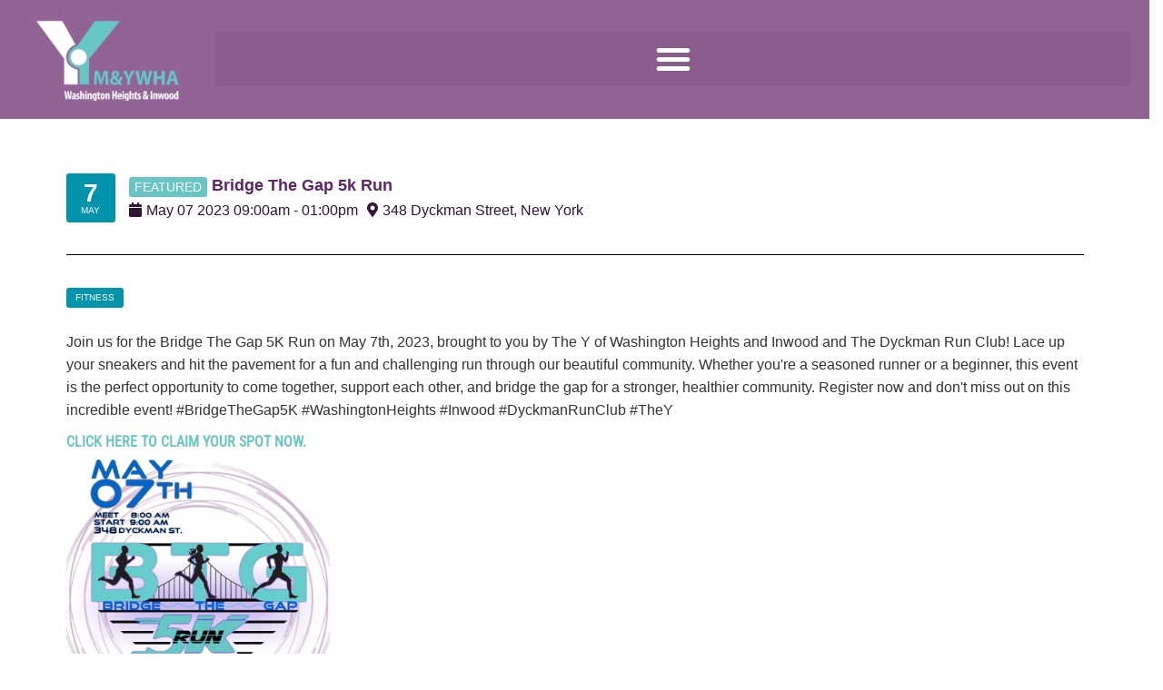

--- FILE ---
content_type: text/html; charset=UTF-8
request_url: https://www.ywhi.org/stec_event/bridge-the-gap-5k-run/
body_size: 27973
content:
<!doctype html>
<html lang="en-US">
<head>
	<meta charset="UTF-8">
	<meta name="viewport" content="width=device-width, initial-scale=1">
	<link rel="profile" href="https://gmpg.org/xfn/11">
	<title>Bridge The Gap 5k Run &#8211; YM&amp;YWHA of Washington Heights &amp; Inwood</title>
<meta name='robots' content='max-image-preview:large' />
	<style>img:is([sizes="auto" i], [sizes^="auto," i]) { contain-intrinsic-size: 3000px 1500px }</style>
	<link rel='dns-prefetch' href='//unpkg.com' />
<link rel="alternate" type="application/rss+xml" title="YM&amp;YWHA of Washington Heights &amp; Inwood &raquo; Feed" href="https://www.ywhi.org/feed/" />
<link rel="alternate" type="application/rss+xml" title="YM&amp;YWHA of Washington Heights &amp; Inwood &raquo; Comments Feed" href="https://www.ywhi.org/comments/feed/" />
<script>
window._wpemojiSettings = {"baseUrl":"https:\/\/s.w.org\/images\/core\/emoji\/15.0.3\/72x72\/","ext":".png","svgUrl":"https:\/\/s.w.org\/images\/core\/emoji\/15.0.3\/svg\/","svgExt":".svg","source":{"concatemoji":"https:\/\/www.ywhi.org\/wp-includes\/js\/wp-emoji-release.min.js?ver=6.7.4"}};
/*! This file is auto-generated */
!function(i,n){var o,s,e;function c(e){try{var t={supportTests:e,timestamp:(new Date).valueOf()};sessionStorage.setItem(o,JSON.stringify(t))}catch(e){}}function p(e,t,n){e.clearRect(0,0,e.canvas.width,e.canvas.height),e.fillText(t,0,0);var t=new Uint32Array(e.getImageData(0,0,e.canvas.width,e.canvas.height).data),r=(e.clearRect(0,0,e.canvas.width,e.canvas.height),e.fillText(n,0,0),new Uint32Array(e.getImageData(0,0,e.canvas.width,e.canvas.height).data));return t.every(function(e,t){return e===r[t]})}function u(e,t,n){switch(t){case"flag":return n(e,"\ud83c\udff3\ufe0f\u200d\u26a7\ufe0f","\ud83c\udff3\ufe0f\u200b\u26a7\ufe0f")?!1:!n(e,"\ud83c\uddfa\ud83c\uddf3","\ud83c\uddfa\u200b\ud83c\uddf3")&&!n(e,"\ud83c\udff4\udb40\udc67\udb40\udc62\udb40\udc65\udb40\udc6e\udb40\udc67\udb40\udc7f","\ud83c\udff4\u200b\udb40\udc67\u200b\udb40\udc62\u200b\udb40\udc65\u200b\udb40\udc6e\u200b\udb40\udc67\u200b\udb40\udc7f");case"emoji":return!n(e,"\ud83d\udc26\u200d\u2b1b","\ud83d\udc26\u200b\u2b1b")}return!1}function f(e,t,n){var r="undefined"!=typeof WorkerGlobalScope&&self instanceof WorkerGlobalScope?new OffscreenCanvas(300,150):i.createElement("canvas"),a=r.getContext("2d",{willReadFrequently:!0}),o=(a.textBaseline="top",a.font="600 32px Arial",{});return e.forEach(function(e){o[e]=t(a,e,n)}),o}function t(e){var t=i.createElement("script");t.src=e,t.defer=!0,i.head.appendChild(t)}"undefined"!=typeof Promise&&(o="wpEmojiSettingsSupports",s=["flag","emoji"],n.supports={everything:!0,everythingExceptFlag:!0},e=new Promise(function(e){i.addEventListener("DOMContentLoaded",e,{once:!0})}),new Promise(function(t){var n=function(){try{var e=JSON.parse(sessionStorage.getItem(o));if("object"==typeof e&&"number"==typeof e.timestamp&&(new Date).valueOf()<e.timestamp+604800&&"object"==typeof e.supportTests)return e.supportTests}catch(e){}return null}();if(!n){if("undefined"!=typeof Worker&&"undefined"!=typeof OffscreenCanvas&&"undefined"!=typeof URL&&URL.createObjectURL&&"undefined"!=typeof Blob)try{var e="postMessage("+f.toString()+"("+[JSON.stringify(s),u.toString(),p.toString()].join(",")+"));",r=new Blob([e],{type:"text/javascript"}),a=new Worker(URL.createObjectURL(r),{name:"wpTestEmojiSupports"});return void(a.onmessage=function(e){c(n=e.data),a.terminate(),t(n)})}catch(e){}c(n=f(s,u,p))}t(n)}).then(function(e){for(var t in e)n.supports[t]=e[t],n.supports.everything=n.supports.everything&&n.supports[t],"flag"!==t&&(n.supports.everythingExceptFlag=n.supports.everythingExceptFlag&&n.supports[t]);n.supports.everythingExceptFlag=n.supports.everythingExceptFlag&&!n.supports.flag,n.DOMReady=!1,n.readyCallback=function(){n.DOMReady=!0}}).then(function(){return e}).then(function(){var e;n.supports.everything||(n.readyCallback(),(e=n.source||{}).concatemoji?t(e.concatemoji):e.wpemoji&&e.twemoji&&(t(e.twemoji),t(e.wpemoji)))}))}((window,document),window._wpemojiSettings);
</script>
<link rel='stylesheet' id='stec-widget-events-list-css' href='https://www.ywhi.org/wp-content/plugins/stachethemes_event_calendar/assets/css/front/style.widget-events.min.css?ver=3.2.4' media='all' />
<link rel="preload" href="https://www.ywhi.org/wp-content/plugins/stachethemes_event_calendar/assets/css/fonts/css/all.min.css?ver=3.2.4" as="style" onload="this.rel='stylesheet';" media="all"><link rel='stylesheet' id='bdt-uikit-css' href='https://www.ywhi.org/wp-content/plugins/bdthemes-element-pack-lite/assets/css/bdt-uikit.css?ver=3.13.1' media='all' />
<link rel='stylesheet' id='ep-helper-css' href='https://www.ywhi.org/wp-content/plugins/bdthemes-element-pack-lite/assets/css/ep-helper.css?ver=5.0.1' media='all' />
<style id='wp-emoji-styles-inline-css'>

	img.wp-smiley, img.emoji {
		display: inline !important;
		border: none !important;
		box-shadow: none !important;
		height: 1em !important;
		width: 1em !important;
		margin: 0 0.07em !important;
		vertical-align: -0.1em !important;
		background: none !important;
		padding: 0 !important;
	}
</style>
<link rel='stylesheet' id='wp-block-library-css' href='https://www.ywhi.org/wp-includes/css/dist/block-library/style.min.css?ver=6.7.4' media='all' />
<style id='global-styles-inline-css'>
:root{--wp--preset--aspect-ratio--square: 1;--wp--preset--aspect-ratio--4-3: 4/3;--wp--preset--aspect-ratio--3-4: 3/4;--wp--preset--aspect-ratio--3-2: 3/2;--wp--preset--aspect-ratio--2-3: 2/3;--wp--preset--aspect-ratio--16-9: 16/9;--wp--preset--aspect-ratio--9-16: 9/16;--wp--preset--color--black: #000000;--wp--preset--color--cyan-bluish-gray: #abb8c3;--wp--preset--color--white: #ffffff;--wp--preset--color--pale-pink: #f78da7;--wp--preset--color--vivid-red: #cf2e2e;--wp--preset--color--luminous-vivid-orange: #ff6900;--wp--preset--color--luminous-vivid-amber: #fcb900;--wp--preset--color--light-green-cyan: #7bdcb5;--wp--preset--color--vivid-green-cyan: #00d084;--wp--preset--color--pale-cyan-blue: #8ed1fc;--wp--preset--color--vivid-cyan-blue: #0693e3;--wp--preset--color--vivid-purple: #9b51e0;--wp--preset--gradient--vivid-cyan-blue-to-vivid-purple: linear-gradient(135deg,rgba(6,147,227,1) 0%,rgb(155,81,224) 100%);--wp--preset--gradient--light-green-cyan-to-vivid-green-cyan: linear-gradient(135deg,rgb(122,220,180) 0%,rgb(0,208,130) 100%);--wp--preset--gradient--luminous-vivid-amber-to-luminous-vivid-orange: linear-gradient(135deg,rgba(252,185,0,1) 0%,rgba(255,105,0,1) 100%);--wp--preset--gradient--luminous-vivid-orange-to-vivid-red: linear-gradient(135deg,rgba(255,105,0,1) 0%,rgb(207,46,46) 100%);--wp--preset--gradient--very-light-gray-to-cyan-bluish-gray: linear-gradient(135deg,rgb(238,238,238) 0%,rgb(169,184,195) 100%);--wp--preset--gradient--cool-to-warm-spectrum: linear-gradient(135deg,rgb(74,234,220) 0%,rgb(151,120,209) 20%,rgb(207,42,186) 40%,rgb(238,44,130) 60%,rgb(251,105,98) 80%,rgb(254,248,76) 100%);--wp--preset--gradient--blush-light-purple: linear-gradient(135deg,rgb(255,206,236) 0%,rgb(152,150,240) 100%);--wp--preset--gradient--blush-bordeaux: linear-gradient(135deg,rgb(254,205,165) 0%,rgb(254,45,45) 50%,rgb(107,0,62) 100%);--wp--preset--gradient--luminous-dusk: linear-gradient(135deg,rgb(255,203,112) 0%,rgb(199,81,192) 50%,rgb(65,88,208) 100%);--wp--preset--gradient--pale-ocean: linear-gradient(135deg,rgb(255,245,203) 0%,rgb(182,227,212) 50%,rgb(51,167,181) 100%);--wp--preset--gradient--electric-grass: linear-gradient(135deg,rgb(202,248,128) 0%,rgb(113,206,126) 100%);--wp--preset--gradient--midnight: linear-gradient(135deg,rgb(2,3,129) 0%,rgb(40,116,252) 100%);--wp--preset--font-size--small: 13px;--wp--preset--font-size--medium: 20px;--wp--preset--font-size--large: 36px;--wp--preset--font-size--x-large: 42px;--wp--preset--spacing--20: 0.44rem;--wp--preset--spacing--30: 0.67rem;--wp--preset--spacing--40: 1rem;--wp--preset--spacing--50: 1.5rem;--wp--preset--spacing--60: 2.25rem;--wp--preset--spacing--70: 3.38rem;--wp--preset--spacing--80: 5.06rem;--wp--preset--shadow--natural: 6px 6px 9px rgba(0, 0, 0, 0.2);--wp--preset--shadow--deep: 12px 12px 50px rgba(0, 0, 0, 0.4);--wp--preset--shadow--sharp: 6px 6px 0px rgba(0, 0, 0, 0.2);--wp--preset--shadow--outlined: 6px 6px 0px -3px rgba(255, 255, 255, 1), 6px 6px rgba(0, 0, 0, 1);--wp--preset--shadow--crisp: 6px 6px 0px rgba(0, 0, 0, 1);}:root { --wp--style--global--content-size: 800px;--wp--style--global--wide-size: 1200px; }:where(body) { margin: 0; }.wp-site-blocks > .alignleft { float: left; margin-right: 2em; }.wp-site-blocks > .alignright { float: right; margin-left: 2em; }.wp-site-blocks > .aligncenter { justify-content: center; margin-left: auto; margin-right: auto; }:where(.wp-site-blocks) > * { margin-block-start: 24px; margin-block-end: 0; }:where(.wp-site-blocks) > :first-child { margin-block-start: 0; }:where(.wp-site-blocks) > :last-child { margin-block-end: 0; }:root { --wp--style--block-gap: 24px; }:root :where(.is-layout-flow) > :first-child{margin-block-start: 0;}:root :where(.is-layout-flow) > :last-child{margin-block-end: 0;}:root :where(.is-layout-flow) > *{margin-block-start: 24px;margin-block-end: 0;}:root :where(.is-layout-constrained) > :first-child{margin-block-start: 0;}:root :where(.is-layout-constrained) > :last-child{margin-block-end: 0;}:root :where(.is-layout-constrained) > *{margin-block-start: 24px;margin-block-end: 0;}:root :where(.is-layout-flex){gap: 24px;}:root :where(.is-layout-grid){gap: 24px;}.is-layout-flow > .alignleft{float: left;margin-inline-start: 0;margin-inline-end: 2em;}.is-layout-flow > .alignright{float: right;margin-inline-start: 2em;margin-inline-end: 0;}.is-layout-flow > .aligncenter{margin-left: auto !important;margin-right: auto !important;}.is-layout-constrained > .alignleft{float: left;margin-inline-start: 0;margin-inline-end: 2em;}.is-layout-constrained > .alignright{float: right;margin-inline-start: 2em;margin-inline-end: 0;}.is-layout-constrained > .aligncenter{margin-left: auto !important;margin-right: auto !important;}.is-layout-constrained > :where(:not(.alignleft):not(.alignright):not(.alignfull)){max-width: var(--wp--style--global--content-size);margin-left: auto !important;margin-right: auto !important;}.is-layout-constrained > .alignwide{max-width: var(--wp--style--global--wide-size);}body .is-layout-flex{display: flex;}.is-layout-flex{flex-wrap: wrap;align-items: center;}.is-layout-flex > :is(*, div){margin: 0;}body .is-layout-grid{display: grid;}.is-layout-grid > :is(*, div){margin: 0;}body{padding-top: 0px;padding-right: 0px;padding-bottom: 0px;padding-left: 0px;}a:where(:not(.wp-element-button)){text-decoration: underline;}:root :where(.wp-element-button, .wp-block-button__link){background-color: #32373c;border-width: 0;color: #fff;font-family: inherit;font-size: inherit;line-height: inherit;padding: calc(0.667em + 2px) calc(1.333em + 2px);text-decoration: none;}.has-black-color{color: var(--wp--preset--color--black) !important;}.has-cyan-bluish-gray-color{color: var(--wp--preset--color--cyan-bluish-gray) !important;}.has-white-color{color: var(--wp--preset--color--white) !important;}.has-pale-pink-color{color: var(--wp--preset--color--pale-pink) !important;}.has-vivid-red-color{color: var(--wp--preset--color--vivid-red) !important;}.has-luminous-vivid-orange-color{color: var(--wp--preset--color--luminous-vivid-orange) !important;}.has-luminous-vivid-amber-color{color: var(--wp--preset--color--luminous-vivid-amber) !important;}.has-light-green-cyan-color{color: var(--wp--preset--color--light-green-cyan) !important;}.has-vivid-green-cyan-color{color: var(--wp--preset--color--vivid-green-cyan) !important;}.has-pale-cyan-blue-color{color: var(--wp--preset--color--pale-cyan-blue) !important;}.has-vivid-cyan-blue-color{color: var(--wp--preset--color--vivid-cyan-blue) !important;}.has-vivid-purple-color{color: var(--wp--preset--color--vivid-purple) !important;}.has-black-background-color{background-color: var(--wp--preset--color--black) !important;}.has-cyan-bluish-gray-background-color{background-color: var(--wp--preset--color--cyan-bluish-gray) !important;}.has-white-background-color{background-color: var(--wp--preset--color--white) !important;}.has-pale-pink-background-color{background-color: var(--wp--preset--color--pale-pink) !important;}.has-vivid-red-background-color{background-color: var(--wp--preset--color--vivid-red) !important;}.has-luminous-vivid-orange-background-color{background-color: var(--wp--preset--color--luminous-vivid-orange) !important;}.has-luminous-vivid-amber-background-color{background-color: var(--wp--preset--color--luminous-vivid-amber) !important;}.has-light-green-cyan-background-color{background-color: var(--wp--preset--color--light-green-cyan) !important;}.has-vivid-green-cyan-background-color{background-color: var(--wp--preset--color--vivid-green-cyan) !important;}.has-pale-cyan-blue-background-color{background-color: var(--wp--preset--color--pale-cyan-blue) !important;}.has-vivid-cyan-blue-background-color{background-color: var(--wp--preset--color--vivid-cyan-blue) !important;}.has-vivid-purple-background-color{background-color: var(--wp--preset--color--vivid-purple) !important;}.has-black-border-color{border-color: var(--wp--preset--color--black) !important;}.has-cyan-bluish-gray-border-color{border-color: var(--wp--preset--color--cyan-bluish-gray) !important;}.has-white-border-color{border-color: var(--wp--preset--color--white) !important;}.has-pale-pink-border-color{border-color: var(--wp--preset--color--pale-pink) !important;}.has-vivid-red-border-color{border-color: var(--wp--preset--color--vivid-red) !important;}.has-luminous-vivid-orange-border-color{border-color: var(--wp--preset--color--luminous-vivid-orange) !important;}.has-luminous-vivid-amber-border-color{border-color: var(--wp--preset--color--luminous-vivid-amber) !important;}.has-light-green-cyan-border-color{border-color: var(--wp--preset--color--light-green-cyan) !important;}.has-vivid-green-cyan-border-color{border-color: var(--wp--preset--color--vivid-green-cyan) !important;}.has-pale-cyan-blue-border-color{border-color: var(--wp--preset--color--pale-cyan-blue) !important;}.has-vivid-cyan-blue-border-color{border-color: var(--wp--preset--color--vivid-cyan-blue) !important;}.has-vivid-purple-border-color{border-color: var(--wp--preset--color--vivid-purple) !important;}.has-vivid-cyan-blue-to-vivid-purple-gradient-background{background: var(--wp--preset--gradient--vivid-cyan-blue-to-vivid-purple) !important;}.has-light-green-cyan-to-vivid-green-cyan-gradient-background{background: var(--wp--preset--gradient--light-green-cyan-to-vivid-green-cyan) !important;}.has-luminous-vivid-amber-to-luminous-vivid-orange-gradient-background{background: var(--wp--preset--gradient--luminous-vivid-amber-to-luminous-vivid-orange) !important;}.has-luminous-vivid-orange-to-vivid-red-gradient-background{background: var(--wp--preset--gradient--luminous-vivid-orange-to-vivid-red) !important;}.has-very-light-gray-to-cyan-bluish-gray-gradient-background{background: var(--wp--preset--gradient--very-light-gray-to-cyan-bluish-gray) !important;}.has-cool-to-warm-spectrum-gradient-background{background: var(--wp--preset--gradient--cool-to-warm-spectrum) !important;}.has-blush-light-purple-gradient-background{background: var(--wp--preset--gradient--blush-light-purple) !important;}.has-blush-bordeaux-gradient-background{background: var(--wp--preset--gradient--blush-bordeaux) !important;}.has-luminous-dusk-gradient-background{background: var(--wp--preset--gradient--luminous-dusk) !important;}.has-pale-ocean-gradient-background{background: var(--wp--preset--gradient--pale-ocean) !important;}.has-electric-grass-gradient-background{background: var(--wp--preset--gradient--electric-grass) !important;}.has-midnight-gradient-background{background: var(--wp--preset--gradient--midnight) !important;}.has-small-font-size{font-size: var(--wp--preset--font-size--small) !important;}.has-medium-font-size{font-size: var(--wp--preset--font-size--medium) !important;}.has-large-font-size{font-size: var(--wp--preset--font-size--large) !important;}.has-x-large-font-size{font-size: var(--wp--preset--font-size--x-large) !important;}
:root :where(.wp-block-pullquote){font-size: 1.5em;line-height: 1.6;}
</style>
<link rel='stylesheet' id='hello-elementor-css' href='https://www.ywhi.org/wp-content/themes/hello-elementor/style.min.css?ver=3.3.0' media='all' />
<link rel='stylesheet' id='hello-elementor-theme-style-css' href='https://www.ywhi.org/wp-content/themes/hello-elementor/theme.min.css?ver=3.3.0' media='all' />
<link rel='stylesheet' id='hello-elementor-header-footer-css' href='https://www.ywhi.org/wp-content/themes/hello-elementor/header-footer.min.css?ver=3.3.0' media='all' />
<link rel='stylesheet' id='elementor-frontend-css' href='https://www.ywhi.org/wp-content/uploads/elementor/css/custom-frontend.min.css?ver=1768233460' media='all' />
<link rel='stylesheet' id='widget-image-css' href='https://www.ywhi.org/wp-content/plugins/elementor/assets/css/widget-image.min.css?ver=3.34.1' media='all' />
<link rel='stylesheet' id='e-motion-fx-css' href='https://www.ywhi.org/wp-content/plugins/elementor-pro/assets/css/modules/motion-fx.min.css?ver=3.34.0' media='all' />
<link rel='stylesheet' id='widget-nav-menu-css' href='https://www.ywhi.org/wp-content/uploads/elementor/css/custom-pro-widget-nav-menu.min.css?ver=1768233460' media='all' />
<link rel='stylesheet' id='e-sticky-css' href='https://www.ywhi.org/wp-content/plugins/elementor-pro/assets/css/modules/sticky.min.css?ver=3.34.0' media='all' />
<link rel='stylesheet' id='widget-heading-css' href='https://www.ywhi.org/wp-content/plugins/elementor/assets/css/widget-heading.min.css?ver=3.34.1' media='all' />
<link rel='stylesheet' id='widget-social-icons-css' href='https://www.ywhi.org/wp-content/plugins/elementor/assets/css/widget-social-icons.min.css?ver=3.34.1' media='all' />
<link rel='stylesheet' id='e-apple-webkit-css' href='https://www.ywhi.org/wp-content/uploads/elementor/css/custom-apple-webkit.min.css?ver=1768233460' media='all' />
<link rel='stylesheet' id='elementor-icons-css' href='https://www.ywhi.org/wp-content/plugins/elementor/assets/lib/eicons/css/elementor-icons.min.css?ver=5.45.0' media='all' />
<link rel='stylesheet' id='elementor-post-7-css' href='https://www.ywhi.org/wp-content/uploads/elementor/css/post-7.css?ver=1768233460' media='all' />
<link rel='stylesheet' id='font-awesome-5-all-css' href='https://www.ywhi.org/wp-content/plugins/elementor/assets/lib/font-awesome/css/all.min.css?ver=3.34.1' media='all' />
<link rel='stylesheet' id='font-awesome-4-shim-css' href='https://www.ywhi.org/wp-content/plugins/elementor/assets/lib/font-awesome/css/v4-shims.min.css?ver=3.34.1' media='all' />
<link rel='stylesheet' id='elementor-post-30238-css' href='https://www.ywhi.org/wp-content/uploads/elementor/css/post-30238.css?ver=1768233460' media='all' />
<link rel='stylesheet' id='elementor-post-30264-css' href='https://www.ywhi.org/wp-content/uploads/elementor/css/post-30264.css?ver=1768233460' media='all' />
<link rel='stylesheet' id='tablepress-default-css' href='https://www.ywhi.org/wp-content/plugins/tablepress/css/build/default.css?ver=3.2.6' media='all' />
<link rel='stylesheet' id='stec-single-css' href='https://www.ywhi.org/wp-content/plugins/stachethemes_event_calendar/assets/css/front/style.single-page-elements.min.css?ver=3.2.4' media='all' />
<link rel="preload" href="//unpkg.com/leaflet@1.6.0/dist/leaflet.css" as="style" onload="this.rel='stylesheet';" media="all"><link rel='stylesheet' id='elementor-gf-local-ibmplexsans-css' href='https://www.ywhi.org/wp-content/uploads/elementor/google-fonts/css/ibmplexsans.css?ver=1742227145' media='all' />
<link rel='stylesheet' id='elementor-icons-shared-0-css' href='https://www.ywhi.org/wp-content/plugins/elementor/assets/lib/font-awesome/css/fontawesome.min.css?ver=5.15.3' media='all' />
<link rel='stylesheet' id='elementor-icons-fa-solid-css' href='https://www.ywhi.org/wp-content/plugins/elementor/assets/lib/font-awesome/css/solid.min.css?ver=5.15.3' media='all' />
<link rel='stylesheet' id='elementor-icons-fa-brands-css' href='https://www.ywhi.org/wp-content/plugins/elementor/assets/lib/font-awesome/css/brands.min.css?ver=5.15.3' media='all' />
<script src="https://www.ywhi.org/wp-includes/js/jquery/jquery.min.js?ver=3.7.1" id="jquery-core-js"></script>
<script src="https://www.ywhi.org/wp-includes/js/jquery/jquery-migrate.min.js?ver=3.4.1" id="jquery-migrate-js"></script>
<script src="https://www.ywhi.org/wp-content/plugins/elementor/assets/lib/font-awesome/js/v4-shims.min.js?ver=3.34.1" id="font-awesome-4-shim-js"></script>
<link rel="https://api.w.org/" href="https://www.ywhi.org/wp-json/" /><link rel="EditURI" type="application/rsd+xml" title="RSD" href="https://www.ywhi.org/xmlrpc.php?rsd" />
<meta name="generator" content="WordPress 6.7.4" />
<link rel="canonical" href="https://www.ywhi.org/stec_event/bridge-the-gap-5k-run/" />
<link rel='shortlink' href='https://www.ywhi.org/?p=29135' />
<link rel="alternate" title="oEmbed (JSON)" type="application/json+oembed" href="https://www.ywhi.org/wp-json/oembed/1.0/embed?url=https%3A%2F%2Fwww.ywhi.org%2Fstec_event%2Fbridge-the-gap-5k-run%2F" />
<link rel="alternate" title="oEmbed (XML)" type="text/xml+oembed" href="https://www.ywhi.org/wp-json/oembed/1.0/embed?url=https%3A%2F%2Fwww.ywhi.org%2Fstec_event%2Fbridge-the-gap-5k-run%2F&#038;format=xml" />
        <script type='text/javascript'>
            if (typeof ajaxurl === 'undefined') {
                var ajaxurl = 'https://www.ywhi.org/wp-admin/admin-ajax.php';
            }
            if (typeof resturl === 'undefined') {
                var resturl = 'https://www.ywhi.org/wp-json/';
            }
        </script>
        <meta name="generator" content="Elementor 3.34.1; features: additional_custom_breakpoints; settings: css_print_method-external, google_font-enabled, font_display-auto">
<script>
jQuery(document).ready(function() {

    jQuery('.elementor-nav-menu li a.elementor-item-active').removeClass('elementor-item-active');

 
});
</script>
<!-- Global site tag (gtag.js) - Google Analytics -->
<script async src="https://www.googletagmanager.com/gtag/js?id=G-17XQW1K8T8"></script>
<script>
  window.dataLayer = window.dataLayer || [];
  function gtag(){dataLayer.push(arguments);}
  gtag('js', new Date());
 
  gtag('config', 'G-17XQW1K8T8');
</script>
			<style>
				.e-con.e-parent:nth-of-type(n+4):not(.e-lazyloaded):not(.e-no-lazyload),
				.e-con.e-parent:nth-of-type(n+4):not(.e-lazyloaded):not(.e-no-lazyload) * {
					background-image: none !important;
				}
				@media screen and (max-height: 1024px) {
					.e-con.e-parent:nth-of-type(n+3):not(.e-lazyloaded):not(.e-no-lazyload),
					.e-con.e-parent:nth-of-type(n+3):not(.e-lazyloaded):not(.e-no-lazyload) * {
						background-image: none !important;
					}
				}
				@media screen and (max-height: 640px) {
					.e-con.e-parent:nth-of-type(n+2):not(.e-lazyloaded):not(.e-no-lazyload),
					.e-con.e-parent:nth-of-type(n+2):not(.e-lazyloaded):not(.e-no-lazyload) * {
						background-image: none !important;
					}
				}
			</style>
			<!-- OpenGraph generated by St. Event Calendar -->
<meta property='og:title' content='Bridge The Gap 5k Run' />
<meta property='og:type' content='event' />
<meta property='event:start_time' content='2023-05-07T09:00:00-0400' />
<meta property='og:description ' content='' />
<meta property='og:image' content='https://www.ywhi.org/wp-content/uploads/2023/04/BridgeTheGap5k-final-1.jpg' />
<meta property='og:url' content='https://www.ywhi.org/stec_event/bridge-the-gap-5k-run/' />
<meta property='twitter:card' content='summary_large_image' />
<meta property='twitter:title' content='Bridge The Gap 5k Run' />
<meta property='twitter:description' content='' />
<meta property='twitter:image' content='https://www.ywhi.org/wp-content/uploads/2023/04/BridgeTheGap5k-final-1.jpg' />
<link rel="icon" href="https://www.ywhi.org/wp-content/uploads/2021/04/cropped-Y-icon-32x32.png" sizes="32x32" />
<link rel="icon" href="https://www.ywhi.org/wp-content/uploads/2021/04/cropped-Y-icon-192x192.png" sizes="192x192" />
<link rel="apple-touch-icon" href="https://www.ywhi.org/wp-content/uploads/2021/04/cropped-Y-icon-180x180.png" />
<meta name="msapplication-TileImage" content="https://www.ywhi.org/wp-content/uploads/2021/04/cropped-Y-icon-270x270.png" />
		<style id="wp-custom-css">
			h1.entry-title {display:none !important}

.elementor-tab-title {
    border-radius: 10px !important;
}

.elementor-accordion-item{
	margin-bottom: 20px;
}
div#elementor-tab-content {
    border-radius: 5px;
}
.elementor-456 .elementor-element.elementor-element-0879470 .elementor-accordion .elementor-accordion-item .elementor-tab-title.elementor-active, .elementor-3545 .elementor-element.elementor-element-0879470 .elementor-accordion .elementor-accordion-item .elementor-tab-title.elementor-active{
	background-color: #60246A;
}
@media (max-width: 767px){
.elementor-1630 .elementor-element.elementor-element-c7387ff .elementor-main-swiper {
    width: 500px !important;
}
}

.mec-calendar.mec-calendar-daily .mec-calendar-a-month h4 {
 
    margin-left: 80px;
}
.mec-fluent-wrap .mec-calendar {
    background-image: none !important;);  
}
@media only screen and (min-width: 1280px) {
.elementor-5342 .elementor-element.elementor-element-36703d28 .elementor-nav-menu .elementor-item {
    font-size: 16px;

}

.elementor-5342 .elementor-element.elementor-element-55912eb2 .elementor-nav-menu .elementor-item {   
    font-size: 14px;
}	
	
.elementor-5342 .elementor-element.elementor-element-55912eb2 .elementor-nav-menu--dropdown .elementor-item, .elementor-5342 .elementor-element.elementor-element-55912eb2 .elementor-nav-menu--dropdown .elementor-sub-item {
   
    font-size: 14px;

}	

.elementor-5342 .elementor-element.elementor-element-36703d28 .elementor-nav-menu--dropdown .elementor-sub-item {
   
    font-size: 14px;
}	
	

	
}

.elementor-element-7926825c { height:101px !important;}



@media (min-width: 768px)
.elementor-5342 .elementor-element.elementor-element-318a9724 {
    width: 87.27%;
    height: 101px;
}

.elementor-5342 .elementor-element.elementor-element-36703d28 > .elementor-widget-container {
    height: 44px;
}

.elementor-1395 .elementor-element.elementor-element-142fdda {
   
    margin-bottom: 5px;
}

.elementor-1395 .elementor-element.elementor-element-b5b965c {
    margin-top: 0px;

}

.elementor-1395 .elementor-element.elementor-element-142fdda {
    margin-top: 0px;
    margin-bottom: 0px !important;
}

.elementor-11509 .elementor-element.elementor-element-1d1e90fe > .elementor-element-populated {
    height: 91.52px !important;
}

.elementor-11509 .elementor-element.elementor-element-1ee81bab {
    height: 91.52px !important;
}

@media only screen and (max-width: 767px) {

	.elementor-11509 .elementor-element.elementor-element-1ee81bab {
    height: 91.52px !important;
}
	
.elementor-11509 .elementor-element.elementor-element-1d1e90fe > .elementor-element-populated {
    height: 91.52px !important;
}
	
.elementor-11509 .elementor-element.elementor-element-e9462e1 {
	width:150px !important;
}
		
}


@media only screen and (min-width: 768px) and (max-width: 900px) {

	.elementor-11509 .elementor-element.elementor-element-1ee81bab {
    height: 91.52px !important;
}
	
.elementor-11509 .elementor-element.elementor-element-1d1e90fe > .elementor-element-populated {
    height: 91.52px !important;
}
	
.elementor-11509 .elementor-element.elementor-element-e9462e1 {
	width:150px !important;
}
		
}




@media only screen and (max-width: 915px) {
	.elementor-11509 .elementor-element.elementor-element-5b49516 .elementor-nav-menu .elementor-item {
    font-size: .9vw !important;
}
}	


@media only screen and (min-width: 916px) and (max-width: 1000px) {
	.elementor-11509 .elementor-element.elementor-element-5b49516 .elementor-nav-menu .elementor-item {
    font-size: .9vw !important;
}
}	

@media only screen and (min-width: 1001px) and (max-width: 1083px)  {
	.elementor-11509 .elementor-element.elementor-element-5b49516 .elementor-nav-menu .elementor-item {
    font-size: .9vw !important;
}
}	

/* test header */

.elementor-12195 .elementor-element.elementor-element-5157ac5d > .elementor-widget-container {
    margin: 0% 0% 0% 28.4% !important;
}

.elementor-12195 .elementor-element.elementor-element-5157ac5d .elementor-nav-menu .elementor-item {
    height: 38px !important;
}

.elementor-12195 .elementor-element.elementor-element-1f1306b7 {
    height: 93.53px !important;
}

.elementor-12195 .elementor-element.elementor-element-1f1306b7 {
    height: 93.53px !important;
}

.elementor-12195 .elementor-element.elementor-element-7d8cd61 > .elementor-element-populated {
    height: 93.53px !important;
}

@media only screen and (min-width: 768px) and (max-width: 901px) {
	.elementor-12195 .elementor-element.elementor-element-5157ac5d > .elementor-widget-container {
    background-color: #F9FAFA !important;
}	
	
.elementor-12195 .elementor-element.elementor-element-5157ac5d div.elementor-menu-toggle {
    margin-top: -10px;
}

.elementor-12195 .elementor-element.elementor-element-16bd7293 div.elementor-menu-toggle {
    margin-top: -6px;

}

.elementor-12195 .elementor-element.elementor-element-7d8cd61:not(.elementor-motion-effects-element-type-background) > .elementor-widget-wrap, .elementor-12195 .elementor-element.elementor-element-7d8cd61 > .elementor-widget-wrap > .elementor-motion-effects-container > .elementor-motion-effects-layer {
    background-color:transparent !important;
}

.elementor-11509 .elementor-element.elementor-element-5b49516 > .elementor-widget-container {

	  background-color: transparent !important;
	}
	
.elementor-widget-image .elementor-image img {
    width: 135px;
    margin-top: -20px;
}
	
	.elementor-12195 .elementor-element.elementor-element-16bd7293 .elementor-nav-menu--dropdown { 
    width: 250px;
}	
.elementor-12195 .elementor-element.elementor-element-5157ac5d .elementor-nav-menu--dropdown {
    width: 250px;
}
	
	.elementor-12195 .elementor-element.elementor-element-5157ac5d .elementor-nav-menu--dropdown .elementor-item, .elementor-12195 .elementor-element.elementor-element-5157ac5d .elementor-nav-menu--dropdown .elementor-sub-item {
    font-size: 1.1vw;

}	
	
}

@media only screen and (max-width: 767px) {
.elementor-12195 .elementor-element.elementor-element-16bd7293 div.elementor-menu-toggle {
    margin-top: -34px;
}

	.elementor-12195 .elementor-element.elementor-element-7d8cd61:not(.elementor-motion-effects-element-type-background) > .elementor-widget-wrap, .elementor-12195 .elementor-element.elementor-element-7d8cd61 > .elementor-widget-wrap > .elementor-motion-effects-container > .elementor-motion-effects-layer {
    background-color:transparent !important;
}

.elementor-11509 .elementor-element.elementor-element-5b49516 > .elementor-widget-container {

	  background-color: transparent !important;
	}
	
.elementor-widget-image .elementor-image img {
    width: 135px;
    margin-top: -20px;
}	

.elementor-12195 .elementor-element.elementor-element-5157ac5d > .elementor-widget-container {
    background-color: #F9FAFA !important;
}	
	
.elementor-12195 .elementor-element.elementor-element-5157ac5d .elementor-menu-toggle {
    margin-left: auto;
    font-size: 17px !important;
}
	.elementor-12195 .elementor-element.elementor-element-5157ac5d .elementor-nav-menu--dropdown .elementor-item, .elementor-12195 .elementor-element.elementor-element-5157ac5d .elementor-nav-menu--dropdown .elementor-sub-item {
    font-size: 1.1vw;
		

}	
	
	
}
.elementor-12195 .elementor-element.elementor-element-d8af6bf > .elementor-widget-container {
    height: 38px;
}

/* adjust margin stacked hamburger icons for header */
@media (max-width: 899px) and (min-width: 768px) {
.elementor-11509 .elementor-element.elementor-element-1d1e90fe {

    margin-top: -20px !important;
}
}

@media (max-width: 767px) {
.elementor-11509 .elementor-element.elementor-element-1d1e90fe {

    margin-top: -20px;
}
}

/* adjust dropdown item width and fontsize, tablet and mobile (mog header) */

@media only screen and (max-width: 915px) {
.elementor-11509 .elementor-element.elementor-element-5b49516 .elementor-nav-menu .elementor-item {
    font-size: 12px !important;
}
}

.elementor-11509 .elementor-element.elementor-element-5b49516 .elementor-nav-menu--dropdown .elementor-sub-item { 
    font-size: 12px;
}

.elementor-11509 .elementor-element.elementor-element-2d27145 .elementor-nav-menu--dropdown {
    width: 240px !important;
}

.elementor-11509 .elementor-element.elementor-element-2d27145 .elementor-nav-menu--dropdown .elementor-item {
	font-size:12px !important;
}
.elementor-11509 .elementor-element.elementor-element-2d27145 .elementor-nav-menu--dropdown .elementor-sub-item {   
    font-size: 12px !important;
}
@media (max-width: 767px) {
.elementor-11509 .elementor-element.elementor-element-2d27145 > .elementor-widget-container {
    margin: -10px 0px 0px 0px;
}
}		</style>
		        <meta name="viewport" content="width=device-width, initial-scale=1.0">

                    <script>

                if (typeof window.FB === 'undefined') {
                    (function (d, s, id) {
                        var js, fjs = d.getElementsByTagName(s)[0];
                        if (d.getElementById(id))
                            return;
                        js = d.createElement(s);
                        js.async = 'async';
                        js.defer = 'defer';
                        js.id = id;
                        js.src = '//connect.facebook.net/en_US/sdk.js#xfbml=1&version=v2.12';
                        fjs.parentNode.insertBefore(js, fjs);
                    }(document, 'script', 'facebook-jssdk'));
                }
            </script>
            <!-- Loaded from stec_inc_generate_css cache --><style>
    @-ms-viewport { 
        width: device-width;
        height: device-height;
    }  

    /* stec style generator */

     body .stec-top .stec-top-dropmenu-layouts > li i { color  : #ffffff  } 
  body .stec-top .stec-top-menu > li { color  : #ffffff  } 
  body .stec-top .stec-top-menu li[data-action="today"]:hover .stec-top-menu-count { color  : #ffffff  } 
  body .stec-top .stec-top-menu > li:hover i { color  : #ffffff  } 
  body .stec-top .stec-top-menu > li.active i { color  : #ffffff  } 
  body .stec-top .stec-top-menu > li:hover p { color  : #ffffff  } 
  body .stec-top .stec-top-menu > li.active p { color  : #ffffff  } 
  body .stec-top .stec-top-menu .stec-top-menu-count { color  : #ffffff  } 
  body .stec-top .stec-top-dropmenu-layouts > li:hover i { color  : #ffffff  } 
  body .stec:not(.stec-mobile) .stec-top-dropmenu-layouts > li { background  : #61236a  } 
  body .stec-mobile .stec-top-dropmenu-layouts > li { background  : #61236a  } 
  body .stec-top .stec-top-menu > li { background  : #61236a  } 
  body .stec-top .stec-top-menu li[data-action="today"]:hover .stec-top-menu-count { background  : #61236a  } 
  body .stec:not(.stec-mobile) .stec-top-dropmenu-layouts > li:hover { background  : #66c7c4  } 
  body .stec-mobile .stec-top-dropmenu-layouts > li.mobile-hover { background  : #66c7c4  } 
  body .stec-top .stec-top-menu > li:hover { background  : #66c7c4  } 
  body .stec-top .stec-top-menu > li.active { background  : #66c7c4  } 
  body .stec-top .stec-top-menu .stec-top-menu-count { background  : #66c7c4  } 
  body .stec-top .stec-top-dropmenu-layouts > li:hover { background  : #66c7c4  } 
  body .stec:not(.stec-mobile) .stec-top-dropmenu-layouts > li:hover > ul li p { color  : #fafafa  } 
  body .stec-mobile .stec-top-dropmenu-layouts > li.mobile-hover > ul li p { color  : #fafafa  } 
  body .stec-top .stec-top-menu-date-dropdown:hover .stec-top-menu-date-control-up i { color  : #fafafa  } 
  body .stec-top .stec-top-menu-date-dropdown:hover .stec-top-menu-date-control-down i { color  : #fafafa  } 
  body .stec-top .stec-top-menu-date-dropdown:hover li p { color  : #fafafa  } 
  body .stec-top .stec-top-menu-date .mobile-hover .stec-top-menu-date-control-up i { color  : #fafafa  } 
  body .stec-top .stec-top-menu-date .mobile-hover .stec-top-menu-date-control-down i { color  : #fafafa  } 
  body .stec-top .stec-top-menu-date .mobile-hover li p { color  : #fafafa  } 
  body .stec-top-menu-filter-title i, body .stec-top-menu-filter-title span { color  : #fafafa  } 
  body .stec-top-menu-filter-contents li i, body .stec-top-menu-filter-contents li span { color  : #fafafa  } 
  body .stec:not(.stec-mobile) .stec-top-dropmenu-layouts > li:hover > ul li:hover p { color  : #bbfaf8  } 
  body .stec-mobile .stec-top-dropmenu-layouts > li.mobile-hover > ul li:hover p { color  : #bbfaf8  } 
  body .stec-top .stec-top-menu-date-dropdown:hover .stec-top-menu-date-control-up:hover i { color  : #bbfaf8  } 
  body .stec-top .stec-top-menu-date-dropdown:hover .stec-top-menu-date-control-down:hover i { color  : #bbfaf8  } 
  body .stec-top .stec-top-menu-date ul li:hover p { color  : #bbfaf8  } 
  body .stec-top .stec-top-menu-search .stec-top-search-results li.active i { color  : #bbfaf8  } 
  body .stec-top .stec-top-menu-search .stec-top-search-results li:hover i { color  : #bbfaf8  } 
  body .stec-top .stec-top-menu-search .stec-top-search-results li.active p { color  : #bbfaf8  } 
  body .stec-top .stec-top-menu-search .stec-top-search-results li:hover p { color  : #bbfaf8  } 
  body .stec-top-menu-filter-title:hover > i, body .stec-top-menu-filter-title:hover span { color  : #bbfaf8  } 
  body .stec-top-menu-filter-contents li:hover i, body .stec-top-menu-filter-contents li:hover span { color  : #bbfaf8  } 
  body .stec:not(.stec-mobile) .stec-top-dropmenu-layouts > li:hover > ul li { background  : #67c5c3  } 
  body .stec-mobile .stec-top-dropmenu-layouts > li.mobile-hover > ul li { background  : #67c5c3  } 
  body .stec-top .stec-top-menu-date-control-up { background  : #67c5c3  } 
  body .stec-top .stec-top-menu-date-control-down { background  : #67c5c3  } 
  body .stec-top .stec-top-menu-date ul li { background  : #67c5c3  } 
  body .stec-top .stec-top-menu-search .stec-top-search-dropdown { background  : #67c5c3  } 
  body .stec-top .stec-top-menu-filter-dropdown { border-color  : #67c5c3  } 
  body .stec-top .stec-top-menu-filter-dropdown { background    : #67c5c3  } 
  body .stec-top .stec-top-menu-filter-by .stec-top-menu-filter-contents { background    : #67c5c3  } 
  body .stec:not(.stec-mobile) .stec-top-dropmenu-layouts > li:hover > ul li.active { background  : #60246a  } 
  body .stec:not(.stec-mobile) .stec-top-dropmenu-layouts > li:hover > ul li:hover { background  : #60246a  } 
  body .stec-mobile .stec-top-dropmenu-layouts > li.mobile-hover > ul li.active { background  : #60246a  } 
  body .stec-mobile .stec-top-dropmenu-layouts > li.mobile-hover > ul li:hover { background  : #60246a  } 
  body .stec-top .stec-top-menu-date-control-up:hover { background  : #60246a  } 
  body .stec-top .stec-top-menu-date-control-down:hover { background  : #60246a  } 
  body .stec-top .stec-top-menu-date ul li.active { background  : #60246a  } 
  body .stec-top .stec-top-menu-date ul li:hover { background  : #60246a  } 
  body .stec-top .stec-top-menu-search .stec-top-search-results li.active { background  : #60246a  } 
  body .stec-top .stec-top-menu-search .stec-top-search-results li:hover { background  : #60246a  } 
  body .stec-top .stec-top-menu-filter-by.active .stec-top-menu-filter-title { border-color  : #60246a  } 
  body .stec-top .stec-top-menu-filter-by.active .stec-top-menu-filter-title { background  : #60246a  } 
  body .stec-top .stec-top-menu-filter-contents li span { background  : #60246a  } 
  body .stec-top .stec-top-menu-filter-by .stec-top-menu-quick-search-wrap { background    : #60246a  } 
  body .stec-top .stec-top-menu-search .stec-top-search-form { background  : #ffffff  } 
  body .stec-top .stec-top-menu-search .stec-top-search-form input { color  : #383838  } 
  body .stec-top .stec-top-menu-search .stec-top-search-form a i { color  : #383838  } 
  body .stec-top-menu-date-small { font-family : Arial  } 
 body .stec-top-menu-date-small { font-weight : 400  } 
  body .stec-top-menu-date-small { font-size : 18px  } 
 body .stec-top-menu-date-small { line-height :   
 }  body .stec-top .stec-top-menu > li p { font-family : Arial  } 
 body .stec-top .stec-top-menu > li p { font-weight : 400  } 
  body .stec-top .stec-top-menu > li p { font-size : 18px  } 
 body .stec-top .stec-top-menu > li p { line-height :   
 }  body .stec-top .stec-top-dropmenu-layouts ul p { font-family : Arial  } 
 body .stec-top .stec-top-dropmenu-layouts ul p { font-weight : 400  } 
  body .stec-top .stec-top-dropmenu-layouts ul p { font-size : 18px  } 
 body .stec-top .stec-top-dropmenu-layouts ul p { line-height :   
 }  body .stec-top .stec-top-menu-search .stec-top-search-form input { font-family : Arial  } 
 body .stec-top .stec-top-menu-search .stec-top-search-form input { font-weight : 400  } 
  body .stec-top .stec-top-menu-search .stec-top-search-form input { font-size : 18px  } 
 body .stec-top .stec-top-menu-search .stec-top-search-form input { line-height :   
 }  body .stec-top .stec-top-menu-filter-dropdown span { font-family : Arial  } 
 body .stec-top .stec-top-menu-filter-dropdown span { font-weight : 400  } 
  body .stec-top .stec-top-menu-filter-dropdown span { font-size : 18px  } 
 body .stec-top .stec-top-menu-filter-dropdown span { line-height :   
 }  body .stec-layout-agenda-monthstart { background  : #e6e8ed  } 
  body .stec-layout-agenda-monthstart-month { color  : #0c0c0c  } 
  body .stec-layout-agenda-monthstart-year { color  : #999999  } 
  body .stec-layout-agenda-daycell { background  : #ffffff  } 
  body .stec-layout-agenda-daycell:hover { background  : #f0f1f2  } 
  body .stec-layout-agenda-daycell.active { background  : #4d576c  } 
  body .stec-layout-agenda-daycell-label { color  : #999999  } 
  body .stec-layout-agenda-daycell-num  { color  : #0c0c0c  } 
  body .stec-layout-agenda-daycell.active .stec-layout-agenda-daycell-label { color  : #ffffff  } 
  body .stec-layout-agenda-daycell.active .stec-layout-agenda-daycell-num { color  : #ffffff  } 
  body .stec-layout-agenda-daycell.stec-layout-agenda-daycell-today .stec-layout-agenda-daycell-label { color  : #60246a  } 
  body .stec-layout-agenda-daycell.stec-layout-agenda-daycell-today .stec-layout-agenda-daycell-num { color  : #60246a  } 
  body .stec-layout-agenda-events-all-datetext { color  : #4d576c  } 
  body .stec-style-button.stec-layout-agenda-events-all-load-more { background  : #4d576c  } 
  body .stec-style-button.stec-layout-agenda-events-all-load-more span { color  : #ffffff  } 
  body .stec-style-button.stec-layout-agenda-events-all-load-more:hover { background  : #60246a  } 
  body .stec-style-button.stec-layout-agenda-events-all-load-more:hover span { color  : #ffffff  } 
  body .stec-layout-agenda-noevents { color  : #4d576c  } 
  body .stec-style-button.stec-layout-agenda-events-all-load-more { font-family : Arial  } 
 body .stec-style-button.stec-layout-agenda-events-all-load-more { font-weight : 400  } 
  body .stec-style-button.stec-layout-agenda-events-all-load-more { font-size : 14px  } 
 body .stec-style-button.stec-layout-agenda-events-all-load-more { line-height :   
 }  body .stec-layout-agenda-monthstart-year { font-family : Arial  } 
 body .stec-layout-agenda-monthstart-year { font-weight : 400  } 
  body .stec-layout-agenda-monthstart-year { font-size : 12px  } 
 body .stec-layout-agenda-monthstart-year { line-height :   
 }  body .stec-layout-agenda-monthstart-month { font-family : Arial  } 
 body .stec-layout-agenda-monthstart-month { font-weight : 400  } 
  body .stec-layout-agenda-monthstart-month { font-size : 18px  } 
 body .stec-layout-agenda-monthstart-month { line-height :   
 }  body .stec-layout-agenda-daycell-label { font-family : Arial  } 
 body .stec-layout-agenda-daycell-label { font-weight : 400  } 
  body .stec-layout-agenda-daycell-label { font-size : 14px  } 
 body .stec-layout-agenda-daycell-label { line-height :   
 }  body .stec-layout-agenda-daycell-num { font-family : Arial  } 
 body .stec-layout-agenda-daycell-num { font-weight : 400  } 
  body .stec-layout-agenda-daycell-num { font-size : 30px  } 
 body .stec-layout-agenda-daycell-num { line-height :   
 }  body .stec-layout-agenda-events-all-datetext { font-family : Arial  } 
 body .stec-layout-agenda-events-all-datetext { font-weight : 700  } 
  body .stec-layout-agenda-events-all-datetext { font-size : 14px  } 
 body .stec-layout-agenda-events-all-datetext { line-height :   
 }  body .stec-layout-agenda-noevents { font-family : Arial  } 
 body .stec-layout-agenda-noevents { font-weight : 700  } 
  body .stec-layout-agenda-noevents { font-size : 14px  } 
 body .stec-layout-agenda-noevents { line-height :   
 }  body .stec-layout-day-noevents { color  : #4d576c  } 
  body .stec-layout-day-noevents { font-family : Helvetica   } 
 body .stec-layout-day-noevents { font-weight : 500  } 
  body .stec-layout-day-noevents { font-size : 14px  } 
 body .stec-layout-day-noevents { line-height :   
 }  body .stec-layout-grid .stec-layout-grid-event { background  : #fff  } 
  body .stec-layout-grid .stec-layout-grid-event-title a { color  : #4d576c  } 
  body .stec-layout-grid .stec-layout-grid-event span { color  : #bdc1c8  } 
  body .stec-layout-grid .stec-layout-grid-event span i { color  : #bdc1c8  } 
  body .stec-style-button.stec-layout-grid-events-all-load-more { background  : #4d576c  } 
  body .stec-style-button.stec-layout-grid-events-all-load-more span { color  : #ffffff  } 
  body .stec-style-button.stec-layout-grid-events-all-load-more:hover { background  : #60246a  } 
  body .stec-style-button.stec-layout-grid-events-all-load-more:hover span { color  : #ffffff  } 
  body .stec-layout-grid .stec-layout-grid-event-title a { font-family : Arial  } 
 body .stec-layout-grid .stec-layout-grid-event-title a { font-weight : 600  } 
  body .stec-layout-grid .stec-layout-grid-event-title a { font-size : 18px  } 
 body .stec-layout-grid .stec-layout-grid-event-title a { line-height :   
 }  body .stec-layout-grid .stec-layout-grid-event-short-desc { font-family : Arial  } 
 body .stec-layout-grid .stec-layout-grid-event-short-desc { font-weight : 400  } 
  body .stec-layout-grid .stec-layout-grid-event-short-desc { font-size : 14px  } 
 body .stec-layout-grid .stec-layout-grid-event-short-desc { line-height : 1.3  
 }  body .stec-layout-grid .stec-layout-grid-event span:not(.stec-layout-grid-event-short-desc) { font-family : Arial  } 
 body .stec-layout-grid .stec-layout-grid-event span:not(.stec-layout-grid-event-short-desc) { font-weight : 400  } 
  body .stec-layout-grid .stec-layout-grid-event span:not(.stec-layout-grid-event-short-desc) { font-size : 14px  } 
 body .stec-layout-grid .stec-layout-grid-event span:not(.stec-layout-grid-event-short-desc) { line-height :   
 }  body .stec-layout-grid .stec-layout-grid-event .stec-layout-grid-invited { font-family : Arial  } 
 body .stec-layout-grid .stec-layout-grid-event .stec-layout-grid-invited { font-weight : 400  } 
  body .stec-layout-grid .stec-layout-grid-event .stec-layout-grid-invited { font-size : 14px  } 
 body .stec-layout-grid .stec-layout-grid-event .stec-layout-grid-invited { line-height :   
 }  body .stec-layout-grid-event-status-expired { font-family : Arial  } 
 body .stec-layout-grid-event-status-expired { font-weight : 400  } 
  body .stec-layout-grid-event-status-expired { font-size : 14px  } 
 body .stec-layout-grid-event-status-expired { line-height :   
 }  body .stec-layout-grid-event-status-progress { font-family : Arial  } 
 body .stec-layout-grid-event-status-progress { font-weight : 400  } 
  body .stec-layout-grid-event-status-progress { font-size : 14px  } 
 body .stec-layout-grid-event-status-progress { line-height :   
 }  body .stec-style-button.stec-layout-grid-events-all-load-more { font-family : Arial  } 
 body .stec-style-button.stec-layout-grid-events-all-load-more { font-weight : 400  } 
  body .stec-style-button.stec-layout-grid-events-all-load-more { font-size : 14px  } 
 body .stec-style-button.stec-layout-grid-events-all-load-more { line-height :   
 }  body .stec-layout-boxgrid .stec-layout-boxgrid-event { background  : #fff  } 
  body .stec-layout-boxgrid .stec-layout-boxgrid-event-timespan-big { color  : #fff  } 
  body .stec-layout-boxgrid .stec-layout-boxgrid-event-timespan { color  : #fff  } 
  body .stec-layout-boxgrid .stec-layout-boxgrid-event-icon { color  : #fff  } 
  body .stec-layout-boxgrid .stec-layout-boxgrid-event-short-desc { color  : #fff  } 
  body .stec-style-button.stec-layout-boxgrid-events-all-load-more { background  : #4d576c  } 
  body .stec-style-button.stec-layout-boxgrid-events-all-load-more span { color  : #ffffff  } 
  body .stec-style-button.stec-layout-boxgrid-events-all-load-more:hover { background  : #f15e6e  } 
  body .stec-style-button.stec-layout-boxgrid-events-all-load-more:hover span { color  : #ffffff  } 
  body .stec-layout-boxgrid .stec-layout-boxgrid-event-title { font-family : Arial  } 
 body .stec-layout-boxgrid .stec-layout-boxgrid-event-title { font-weight : 400  } 
  body .stec-layout-boxgrid .stec-layout-boxgrid-event-title { font-size : 24px  } 
 body .stec-layout-boxgrid .stec-layout-boxgrid-event-title { line-height : 1.2  
 }  body .stec-layout-boxgrid .stec-layout-boxgrid-event-short-desc { font-family : A  } 
 body .stec-layout-boxgrid .stec-layout-boxgrid-event-short-desc { font-weight : 100  } 
  body .stec-layout-boxgrid .stec-layout-boxgrid-event-short-desc { font-size : 9px  } 
 body .stec-layout-boxgrid .stec-layout-boxgrid-event-short-desc { line-height : 1  
 }  body .stec-style-button.stec-layout-boxgrid-events-all-load-more { font-family : Arial  } 
 body .stec-style-button.stec-layout-boxgrid-events-all-load-more { font-weight : 400  } 
  body .stec-style-button.stec-layout-boxgrid-events-all-load-more { font-size : 14px  } 
 body .stec-style-button.stec-layout-boxgrid-events-all-load-more { line-height :   
 }  body .stec-layout-agenda-eventholder-form .stec-layout-event-preview.stec-layout-event-preview-animate-complete { background  : #ffffff  } 
  body .stec-event-holder .stec-layout-event-preview.stec-layout-event-preview-animate-complete { background  : #ffffff  } 
  body .stec-layout-agenda-eventholder-form .stec-layout-event-preview.stec-layout-event-preview-animate { background  : #ffffff  } 
  body .stec-event-holder .stec-layout-event-preview.stec-layout-event-preview-animate { background  : #ffffff  } 
  body .stec-layout-agenda-events-all-list .stec-layout-event-preview.stec-layout-event-preview-animate { background  : #ffffff  } 
  body .stec-layout-agenda-events-all-list .stec-layout-event-preview.stec-layout-event-preview-animate-complete { background  : #ffffff  } 
  body .stec-layout-event-preview:hover { background  : #f0f1f2  } 
  body .stec-event-holder .stec-layout-event-preview.stec-layout-event-preview-animate-complete:hover { background  : #f0f1f2  } 
  body .stec-layout-agenda-eventholder-form .stec-layout-event-preview.stec-layout-event-preview-animate-complete:hover { background  : #f0f1f2  } 
  body .stec-layout-agenda-events-all-list .stec-layout-event-preview.stec-layout-event-preview-animate-complete:hover { background  : #f0f1f2  } 
  body .stec-layout-agenda-events-all-list .stec-layout-event-preview.stec-layout-event-preview-animate-complete:hover { background  : #f0f1f2  } 
  body .stec-layout-event-preview-left-text-title { color  : #60246a  } 
  body .stec-layout-single-preview-left-text-title { color  : #60246a  } 
  body .stec-layout-single-organizers-organizer-sub-title { color  : #321337  } 
  body .stec-layout-event-inner-intro-organizers-organizer-sub-title { color  : #321337  } 
  body .stec-layout-event-preview-left-text-secondary { color  : #321337  } 
  body .stec-layout-event-preview-left-text-sub { color  : #321337  } 
  body .stec-layout-single-preview-left-text-date { color  : #321337  } 
  body .stec-layout-single-preview-left-text-location { color  : #321337  } 
  body .stec-layout-event-preview-right-menu { color  : #60246a  } 
  body .stec-layout-event-preview-left-awaiting-approval-cancel { color  : #60246a  } 
  body .stec-layout-event-preview-left-event-edit { color  : #60246a  } 
  body .stec-layout-event-preview-left-reminder-toggle:not(.stec-layout-event-preview-left-reminder-success) { color  : #60246a  } 
  body .stec-layout-single-preview-right-event-edit { color  : #60246a  } 
  body .stec-layout-single-preview-left-event-edit { color  : #60246a  } 
  body .stec-layout-single-preview-left-reminder-toggle { color  : #60246a  } 
  body .stec-layout-single-preview-right-menu { color  : #60246a  } 
  body .stec-layout-event-preview-right-menu:hover { color  : #321337  } 
  body .stec-layout-event-preview-right-menu.active { color  : #321337  } 
  body .stec-layout-event-preview-left-awaiting-approval-cancel:hover { color  : #321337  } 
  body .stec-layout-event-preview-left-event-edit:hover { color  : #321337  } 
  body .stec-layout-single-preview-right-event-edit:hover { color  : #321337  } 
  body .stec-layout-single-preview-left-event-edit:hover { color  : #321337  } 
  body .stec-layout-single-preview-left-reminder-toggle:hover { color  : #321337  } 
  body .stec-layout-single-preview-right-menu:hover { color  : #321337  } 
  body .stec-layout-event-awaiting-approval-cancel { color  : #481b50  } 
  body .stec-layout-event-preview-right-event-edit { color  : #481b50  } 
  body .stec-layout-event-preview-right-event-toggle { color  : #481b50  } 
  body .stec-layout-event-inner-intro-exports-toggle { color  : #481b50  } 
  body .stec-layout-event-inner-intro-attachments-toggle { color  : #481b50  } 
  body .stec-layout-single-attachments-toggle { color  : #481b50  } 
  body .stec-layout-event-inner-schedule-tab-toggle { color  : #481b50  } 
  body .stec-layout-single-schedule-tab-toggle { color  : #481b50  } 
  body .stec-layout-event-inner-intro-exports-toggle:hover { color  : #321337  } 
  body .stec-layout-event-inner-intro-exports-toggle.active { color  : #321337  } 
  body .stec-layout-event-inner-intro-attachments-toggle:hover { color  : #321337  } 
  body .stec-layout-event-inner-intro-attachments-toggle.active { color  : #321337  } 
  body .stec-layout-single-attachments-toggle:hover { color  : #321337  } 
  body .stec-layout-single-attachments-toggle.active { color  : #321337  } 
  body .stec-layout-event-preview-right-event-toggle.active { color  : #321337  } 
  body .stec-layout-event-preview-right-event-toggle:hover { color  : #321337  } 
  body .stec-layout-single-preview-right-edit:hover { color  : #321337  } 
  body .stec-layout-single-preview-right-reminder:hover { color  : #321337  } 
  body .stec-layout-event-preview-right-event-edit:hover { color  : #321337  } 
  body .stec-layout-event-awaiting-approval-cancel:hover { color  : #321337  } 
  body .stec-layout-event-inner-schedule-tab-toggle:hover { color  : #321337  } 
  body .stec-layout-event-inner-schedule-tab.open .stec-layout-event-inner-schedule-tab-toggle { color  : #321337  } 
  body .stec-layout-single-schedule-tab-toggle:hover { color  : #321337  } 
  body .stec-layout-single-schedule-tab.open .stec-layout-single-schedule-tab-toggle { color  : #321337  } 
  body .stec-layout-event-preview-left-text-featured span { background  : #67c5c3  } 
  body .stec-layout-event-preview-left-text-featured i { color  : #67c5c3  } 
  body .stec-layout-single-preview-left-text-featured span { background  : #67c5c3  } 
  body .stec-layout-single-preview-left-text-featured i { color  : #67c5c3  } 
  body .stec-featured-tag { background  : #67c5c3  } 
  body .stec-layout-event-preview-left-text-featured span { color  : #ffffff  } 
  body .stec-layout-single-preview-left-text-featured span { color  : #ffffff  } 
  body .stec-layout-event-preview-left-text-title { font-family : Arial  } 
 body .stec-layout-event-preview-left-text-title { font-weight : 800  } 
  body .stec-layout-event-preview-left-text-title { font-size : 18px  } 
 body .stec-layout-event-preview-left-text-title { line-height : 1.2  
 }  body .stec-layout-single-preview-left-text-title { font-family : Arial  } 
 body .stec-layout-single-preview-left-text-title { font-weight : 800  } 
  body .stec-layout-single-preview-left-text-title { font-size : 18px  } 
 body .stec-layout-single-preview-left-text-title { line-height : 1.2  
 }  body .stec-layout-single-organizers-organizer-sub-title { font-family : Arial  } 
 body .stec-layout-single-organizers-organizer-sub-title { font-weight : 400  } 
  body .stec-layout-single-organizers-organizer-sub-title { font-size : 16px  } 
 body .stec-layout-single-organizers-organizer-sub-title { line-height :   
 }  body .stec-layout-event-inner-intro-organizers-organizer-sub-title { font-family : Arial  } 
 body .stec-layout-event-inner-intro-organizers-organizer-sub-title { font-weight : 400  } 
  body .stec-layout-event-inner-intro-organizers-organizer-sub-title { font-size : 16px  } 
 body .stec-layout-event-inner-intro-organizers-organizer-sub-title { line-height :   
 }  body .stec-layout-event-preview-left-text-secondary { font-family : Arial  } 
 body .stec-layout-event-preview-left-text-secondary { font-weight : 400  } 
  body .stec-layout-event-preview-left-text-secondary { font-size : 16px  } 
 body .stec-layout-event-preview-left-text-secondary { line-height :   
 }  body .stec-layout-single-preview-left-text-date { font-family : Arial  } 
 body .stec-layout-single-preview-left-text-date { font-weight : 400  } 
  body .stec-layout-single-preview-left-text-date { font-size : 16px  } 
 body .stec-layout-single-preview-left-text-date { line-height :   
 }  body .stec-layout-single-preview-left-text-location { font-family : Arial  } 
 body .stec-layout-single-preview-left-text-location { font-weight : 400  } 
  body .stec-layout-single-preview-left-text-location { font-size : 16px  } 
 body .stec-layout-single-preview-left-text-location { line-height :   
 }  body .stec-layout-event-preview-left-text-sub { font-family : Arial  } 
 body .stec-layout-event-preview-left-text-sub { font-weight : 400  } 
  body .stec-layout-event-preview-left-text-sub { font-size : 16px  } 
 body .stec-layout-event-preview-left-text-sub { line-height :   
 }  body .stec-layout-single-preview-left-text-event-status span { font-family : Arial  } 
 body .stec-layout-single-preview-left-text-event-status span { font-weight : 400  } 
  body .stec-layout-single-preview-left-text-event-status span { font-size : 14px  } 
 body .stec-layout-single-preview-left-text-event-status span { line-height :   
 }  body .stec-layout-event-preview-left-text-event-status span { font-family : Arial  } 
 body .stec-layout-event-preview-left-text-event-status span { font-weight : 400  } 
  body .stec-layout-event-preview-left-text-event-status span { font-size : 14px  } 
 body .stec-layout-event-preview-left-text-event-status span { line-height :   
 }  body .stec-layout-single-preview-left-text-unapproved span { font-family : Arial  } 
 body .stec-layout-single-preview-left-text-unapproved span { font-weight : 400  } 
  body .stec-layout-single-preview-left-text-unapproved span { font-size : 14px  } 
 body .stec-layout-single-preview-left-text-unapproved span { line-height :   
 }  body .stec-layout-event-preview-left-text-featured span { font-family : Arial  } 
 body .stec-layout-event-preview-left-text-featured span { font-weight : 400  } 
  body .stec-layout-event-preview-left-text-featured span { font-size : 14px  } 
 body .stec-layout-event-preview-left-text-featured span { line-height :   
 }  body .stec-layout-single-preview-left-text-featured span { font-family : Arial  } 
 body .stec-layout-single-preview-left-text-featured span { font-weight : 400  } 
  body .stec-layout-single-preview-left-text-featured span { font-size : 14px  } 
 body .stec-layout-single-preview-left-text-featured span { line-height :   
 }  body .stec-layout-month-daylabel td { background  : #4d576c  } 
  body .stec-layout-week-daylabel td { background  : #4d576c  } 
  body .stec-layout-month-daylabel p { color  : #321337  } 
  body .stec-layout-week-daylabel p { color  : #321337  } 
  body .stec-layout-month-daylabel .stec-layout-month-daylabel-today p { color  : #481b50  } 
  body .stec-layout-week-daylabel .stec-layout-week-daylabel-today p { color  : #481b50  } 
  body .stec-layout-month-daycell .stec-layout-month-daycell-wrap { background  : #ffffff  } 
  body .stec-layout-week-daycell .stec-layout-week-daycell-wrap { background  : #ffffff  } 
  body .stec-layout-month-daycell:hover .stec-layout-month-daycell-wrap { background  : #f0f1f2  } 
  body .stec-layout-week-daycell:hover .stec-layout-week-daycell-wrap { background  : #f0f1f2  } 
  body .stec-layout-week-daycell.stec-layout-week-daycell-inactive:hover .stec-layout-week-daycell-wrap { background  : #f0f1f2  } 
  body .stec-layout-month-daycell-inactive:hover .stec-layout-month-daycell-wrap { background  : #f0f1f2  } 
  body .stec-layout-month-daycell.active .stec-layout-month-daycell-wrap { background  : #4d576c  } 
  body .stec-layout-week-daycell.active .stec-layout-week-daycell-wrap { background  : #4d576c  } 
  body .stec-layout-month-daycell:not(.stec-layout-month-daycell-today) .stec-layout-month-daycell-wrap .stec-layout-month-daycell-num { color  : #4d576c  } 
  body .stec-layout-week-daycell:not(.stec-layout-week-daycell-today) .stec-layout-week-daycell-wrap .stec-layout-week-daycell-num { color  : #4d576c  } 
  body .stec-layout-week-daycell.active .stec-layout-week-daycell-eventmore-count-dot { background  : #ffffff  } 
  body .stec-layout-month-daycell.active .stec-layout-month-daycell-eventmore-count-dot { background  : #ffffff  } 
  body .stec-layout-month-daycell.active:not(.stec-layout-month-daycell-today) .stec-layout-month-daycell-wrap .stec-layout-month-daycell-num { color  : #ffffff  } 
  body .stec-layout-week-daycell.active:not(.stec-layout-week-daycell-today) .stec-layout-week-daycell-wrap .stec-layout-week-daycell-num { color  : #ffffff  } 
  body .stec-layout-month-daycell-today .stec-layout-month-daycell-num::before { background  : #67c5c3  } 
  body .stec-layout-week-daycell-today .stec-layout-week-daycell-num::before { background  : #67c5c3  } 
  body .stec-layout-month-daycell-today .stec-layout-month-daycell-wrap .stec-layout-month-daycell-num { color  : #ffffff  } 
  body .stec-layout-week-daycell-today .stec-layout-week-daycell-wrap .stec-layout-week-daycell-num { color  : #ffffff  } 
  body .stec-layout-month-daycell-inactive .stec-layout-month-daycell-wrap { background  : #ffffff  } 
  body .stec-layout-week-daycell-inactive .stec-layout-week-daycell-wrap { background  : #ffffff  } 
  body .stec-layout-month-daycell:not(.stec-layout-month-daycell-today).stec-layout-month-daycell-inactive .stec-layout-month-daycell-wrap .stec-layout-month-daycell-num { color  : #a2a8b3  } 
  body .stec-layout-week-daycell:not(.stec-layout-week-daycell-today).stec-layout-week-daycell-inactive .stec-layout-week-daycell-wrap .stec-layout-week-daycell-num { color  : #a2a8b3  } 
  body .stec-layout-month-daycell-eventmore-count-dot { background  : #4d576c  } 
  body .stec-layout-week-daycell-eventmore-count-dot { background  : #4d576c  } 
  body .stec-layout-month-daycell-eventmore-count { color  : #4d576c  } 
  body .stec-layout-week-daycell-eventmore-count { color  : #4d576c  } 
  body .stec-layout-month-daycell-events .stec-layout-month-daycell-event.stec-layout-month-daycell-event-bright .stec-layout-month-daycell-event-name { color  : #4d576c  } 
  body .stec-layout-week-daycell-events .stec-layout-week-daycell-event.stec-layout-week-daycell-event-bright .stec-layout-week-daycell-event-name { color  : #4d576c  } 
  body .stec-layout-month-daycell-events .stec-layout-month-daycell-event .stec-layout-month-daycell-event-name { color  : #ffffff  } 
  body .stec-layout-week-daycell-events .stec-layout-week-daycell-event .stec-layout-week-daycell-event-name { color  : #ffffff  } 
  body tr.stec-layout-month-daylabel td { border-color  : #454e61  } 
  body tr.stec-layout-week-daylabel td { border-color  : #454e61  } 
  body .stec-layout-month td { border-color  : #e5e5e5  } 
  body .stec-layout-week td { border-color  : #e5e5e5  } 
  body .stec-layout-event-inner-intro-share-and-export { border-color  : #e5e5e5  } 
  body .stec-layout-grid .stec-layout-grid-event { border-color  : #e5e5e5  } 
  body .stec-layout-grid .stec-layout-grid-event-ul > span { border-color  : #e5e5e5  } 
  body .stec-layout-event-inner-intro .stec-layout-event-inner-intro-attachments { border-color  : #e5e5e5  } 
  body .stec-layout-event-inner-intro .stec-layout-event-inner-intro-share-and-export { border-color  : #e5e5e5  } 
  body .stec-layout-event-inner-schedule .stec-layout-event-inner-schedule-tab { border-color  : #e5e5e5  } 
  body .stec-layout-event-inner-guests .stec-layout-event-inner-guests-guest { border-color  : #e5e5e5  } 
  body .stec-layout-event-inner-intro .stec-layout-event-inner-intro-organizers .stec-layout-event-inner-intro-organizers-organizer { border-color  : #e5e5e5  } 
  body .stec-layout-event-inner-attendance .stec-layout-event-inner-attendance-invited { border-color  : #e5e5e5  } 
  body .stec-tooltip { border-color  : #e5e5e5  } 
  body .stec-tooltip .stec-tooltip-timespan, body .stec-tooltip .stec-tooltip-location { border-color  : #e5e5e5  } 
  body .stec-layout-event-inner-top-tabs { border-color  : #e5e5e5  } 
  body .stec-layout-event-inner-top-tabs li { border-bottom-color  : #e5e5e5  } 
  body .stec-layout-event-inner-top-tabs li.active { border-left-color  : #e5e5e5  } 
  body .stec-layout-event-inner-top-tabs li.active { border-right-color  : #e5e5e5  } 
  body .stec-layout-event-inner-intro .stec-layout-event-inner-intro-counter li:not(:first-child) { border-color  : #e5e5e5  } 
  body .stec-layout-single .stec-layout-single-counter li:not(:first-child) { border-color  : #e5e5e5  } 
  body .stec-layout-single-organizers .stec-layout-single-organizers-organizer { border-color  : #e5e5e5  } 
  body .stec-layout-single-share-and-export { border-color  : #e5e5e5  } 
  body .stec-layout-single-location { border-color  : #e5e5e5  } 
  body .stec-layout-single-tabs-list { border-color  : #e5e5e5  } 
  body .stec-layout-single-schedule-tab { border-color  : #e5e5e5  } 
  body .stec-layout-single-attendance-invited { border-color  : #e5e5e5  } 
  body .stec-layout-shop .stec-layout-shop-top { border-color  : #e5e5e5  } 
  body .stec-layout-shop .stec-layout-shop-product { border-color  : #e5e5e5  } 
  body .stec-event-submission-form .stec-builder-add-media-photo { border-color  : #e5e5e5  } 
  body .stec-booking-section { border-color  : #e5e5e5  } 
  body .stec-booking-popup-wrapper .stec-booking-item { border-color  : #e5e5e5  } 
  body .stec-booking-popup-wrapper .stec-booking-popup-summary { border-color  : #e5e5e5  } 
  body .stec-layout-month-daylabel p { font-family : Arial  } 
 body .stec-layout-month-daylabel p { font-weight : 400  } 
  body .stec-layout-month-daylabel p { font-size : 14px  } 
 body .stec-layout-month-daylabel p { line-height :   
 }  body .stec-layout-week-daylabel p { font-family : Arial  } 
 body .stec-layout-week-daylabel p { font-weight : 400  } 
  body .stec-layout-week-daylabel p { font-size : 14px  } 
 body .stec-layout-week-daylabel p { line-height :   
 }  body .stec-layout-month-daycell .stec-layout-month-daycell-wrap .stec-layout-month-daycell-num { font-family : Arial  } 
 body .stec-layout-month-daycell .stec-layout-month-daycell-wrap .stec-layout-month-daycell-num { font-weight : 700  } 
  body .stec-layout-month-daycell .stec-layout-month-daycell-wrap .stec-layout-month-daycell-num { font-size : 14px  } 
 body .stec-layout-month-daycell .stec-layout-month-daycell-wrap .stec-layout-month-daycell-num { line-height :   
 }  body .stec-layout-week-daycell .stec-layout-week-daycell-wrap .stec-layout-week-daycell-num { font-family : Arial  } 
 body .stec-layout-week-daycell .stec-layout-week-daycell-wrap .stec-layout-week-daycell-num { font-weight : 700  } 
  body .stec-layout-week-daycell .stec-layout-week-daycell-wrap .stec-layout-week-daycell-num { font-size : 14px  } 
 body .stec-layout-week-daycell .stec-layout-week-daycell-wrap .stec-layout-week-daycell-num { line-height :   
 }  body .stec-layout-week-daycell-eventmore-count { font-family : Arial  } 
 body .stec-layout-week-daycell-eventmore-count { font-weight : 400  } 
  body .stec-layout-week-daycell-eventmore-count { font-size : 10px  } 
 body .stec-layout-week-daycell-eventmore-count { line-height :   
 }  body .stec-layout-month-daycell-eventmore-count { font-family : Arial  } 
 body .stec-layout-month-daycell-eventmore-count { font-weight : 400  } 
  body .stec-layout-month-daycell-eventmore-count { font-size : 10px  } 
 body .stec-layout-month-daycell-eventmore-count { line-height :   
 }  body .stec-layout-month-daycell-events .stec-layout-month-daycell-event .stec-layout-month-daycell-event-name { font-family : Arial  } 
 body .stec-layout-month-daycell-events .stec-layout-month-daycell-event .stec-layout-month-daycell-event-name { font-weight : 400  } 
  body .stec-layout-month-daycell-events .stec-layout-month-daycell-event .stec-layout-month-daycell-event-name { font-size : 10px  } 
 body .stec-layout-month-daycell-events .stec-layout-month-daycell-event .stec-layout-month-daycell-event-name { line-height :   
 }  body .stec-layout-week-daycell-events .stec-layout-week-daycell-event .stec-layout-week-daycell-event-name { font-family : Arial  } 
 body .stec-layout-week-daycell-events .stec-layout-week-daycell-event .stec-layout-week-daycell-event-name { font-weight : 400  } 
  body .stec-layout-week-daycell-events .stec-layout-week-daycell-event .stec-layout-week-daycell-event-name { font-size : 10px  } 
 body .stec-layout-week-daycell-events .stec-layout-week-daycell-event .stec-layout-week-daycell-event-name { line-height :   
 }  body .stec-layout-event-inner-top-tabs { background  : #f8f9fa  } 
  body .stec-layout-event-inner-top-tabs span { color  : #cccccc  } 
  body .stec-layout-event-inner-top-tabs i { color  : #cccccc  } 
  body .stec-layout-event-inner-top-tabs li.active { background  : #ffffff  } 
  body .stec-layout-event-inner-top-tabs li.active span { color  : #bdbdbd  } 
  body .stec-layout-event-inner-top-tabs li.active i { color  : #bdbdbd  } 
  body .stec-layout-event-inner { background  : #ffffff  } 
  body .stec-layout-single { background  : #ffffff  } 
  body .stec-layout-single-preview { background  : #ffffff  } 
  body .stec-event-submission-form { background  : #ffffff  } 
  body .stec-page-organizer-person { background  : #ffffff  } 
  body .stec-page-organizer-organizers-organizer { background  : #ffffff  } 
  body .stec-booking-popup { background  : #ffffff  } 
  body .stec-style-button { background  : #481b50  } 
  body .stec-layout-event-btn-fontandcolor { background  : #481b50  } 
  body .stec-layout-single-btn-fontandcolor { background  : #481b50  } 
  body .stec-builder-element-content-submit-style input { background  : #481b50  } 
  body .stec-style-button { color  : #ffffff  } 
  body .stec-layout-event-btn-fontandcolor { color  : #ffffff  } 
  body .stec-layout-single-btn-fontandcolor { color  : #ffffff  } 
  body .stec-builder-element-content-submit-style input { color  : #ffffff  } 
  body .stec-style-button:hover { background  : #60246a  } 
  body .stec-style-button.active { background  : #60246a  } 
  body .stec-layout-event-btn-fontandcolor.active { background  : #60246a  } 
  body .stec-layout-event-btn-fontandcolor:hover { background  : #60246a  } 
  body .stec-layout-single-btn-fontandcolor.active { background  : #60246a  } 
  body .stec-layout-single-btn-fontandcolor:hover { background  : #60246a  } 
  body .stec-builder-element-content-submit-style input.active { background  : #60246a  } 
  body .stec-builder-element-content-submit-style input:hover { background  : #60246a  } 
  body .stec-style-button.active { color  : #ffffff  } 
  body .stec-style-button:hover { color  : #ffffff  } 
  body .stec-layout-event-btn-fontandcolor.active { color  : #ffffff  } 
  body .stec-layout-event-btn-fontandcolor:hover { color  : #ffffff  } 
  body .stec-layout-single-btn-fontandcolor.active { color  : #ffffff  } 
  body .stec-layout-single-btn-fontandcolor:hover { color  : #ffffff  } 
  body .stec-builder-element-content-submit-style input.active { color  : #ffffff  } 
  body .stec-builder-element-content-submit-style input:hover { color  : #ffffff  } 
  body .stec-layout-event-btn-sec-fontandcolor { background  : #ffffff  } 
  body .stec-layout-single-btn-sec-fontandcolor { background  : #ffffff  } 
  body .stec-layout-event-btn-sec-fontandcolor { border-color  : #e5e5e5  } 
  body .stec-layout-single-btn-sec-fontandcolor { border-color  : #e5e5e5  } 
  body .stec-layout-event-btn-sec-fontandcolor { color  : #999da2  } 
  body .stec-layout-single-btn-sec-fontandcolor { color  : #999da2  } 
  body .stec-layout-event-btn-sec-fontandcolor.active { background  : #60246a  } 
  body .stec-layout-event-btn-sec-fontandcolor:hover { background  : #60246a  } 
  body .stec-layout-single-btn-sec-fontandcolor.active { background  : #60246a  } 
  body .stec-layout-single-btn-sec-fontandcolor:hover { background  : #60246a  } 
  body .stec-layout-event-btn-sec-fontandcolor.active { border-color  : #60246a  } 
  body .stec-layout-event-btn-sec-fontandcolor:hover { border-color  : #60246a  } 
  body .stec-layout-single-btn-sec-fontandcolor.active { border-color  : #60246a  } 
  body .stec-layout-single-btn-sec-fontandcolor:hover { border-color  : #60246a  } 
  body .stec-layout-event-btn-sec-fontandcolor.active { color  : #ffffff  } 
  body .stec-layout-event-btn-sec-fontandcolor:hover { color  : #ffffff  } 
  body .stec-layout-single-btn-sec-fontandcolor.active { color  : #ffffff  } 
  body .stec-layout-single-btn-sec-fontandcolor:hover { color  : #ffffff  } 
  body .stec-layout-event-title-fontandcolor { color  : #321337  } 
  body .stec-style-title { color  : #321337  } 
  body .stec-builder-element-content-header-style { color  : #321337  } 
  body .stec-style-title2 { color  : #4d576c  } 
  body .stec-style-title2 a { color  : #4d576c  } 
  body .stec-repeater-content { color  : #333333  } 
  body .stec-builder-element-content-p-style { color  : #333333  } 
  body .stec-style-text { color  : #333333  } 
  body .stec-builder-element-content-privacy-style { color  : #333333  } 
  body .stec-layout-event-inner-intro-exports form button { color  : #4d576c  } 
  body .stec-layout-event-inner-intro-attachment a:hover { color  : #60246a  } 
  body .stec-layout-single-attachment a:hover { color  : #60246a  } 
  body .stec-style-input { background  : #f1f1f1  } 
  body .stec-style-select { background  : #f1f1f1  } 
  body .stec-layout-event-input-fontandcolor { background  : #f1f1f1  } 
  body .stec-builder-element-content-input-style { background  : #f1f1f1  } 
  body .stec-builder-element-content-select-style { background  : #f1f1f1  } 
  body .stec-builder-element-content-textarea-style { background  : #f1f1f1  } 
  body .stec-layout-event-input-fontandcolor { color  : #303030  } 
  body .stec-layout-event-input-fontandcolor::placeholder { color  : #303030  } 
  body .stec-style-input { color  : #303030  } 
  body .stec-style-select { color  : #303030  } 
  body .stec-builder-element-content-input-style { color  : #303030  } 
  body .stec-builder-element-content-input-style::placeholder { color  : #303030  } 
  body .stec-builder-element-content-select-style { color  : #303030  } 
  body .stec-builder-element-content-select-style::placeholder { color  : #303030  } 
  body .stec-builder-element-content-textarea-style { color  : #303030  } 
  body .stec-builder-element-content-textarea-style::placeholder { color  : #303030  } 
  body .stec-layout-event-inner-intro-counter-num { color  : #202020  } 
  body .stec-layout-single-counter-num { color  : #202020  } 
  body .stec-layout-event-inner-intro-counter-label { color  : #383838  } 
  body .stec-layout-single-counter-label { color  : #383838  } 
  body .stec-layout-event-inner-schedule-tab-right-title span { color  : #4d576c  } 
  body .stec-layout-single-schedule-tab-right-title span { color  : #4d576c  } 
  body .stec-layout-event-inner-schedule-tab-left span { color  : #bdc1c8  } 
  body .stec-layout-single-schedule-tab-left span { color  : #bdc1c8  } 
  body .stec-layout-event-inner-forecast-top-title { color  : #4d576c  } 
  body .stec-layout-event-inner-forecast-details > div > p { color  : #4d576c  } 
  body .stec-layout-single-forecast-top-title { color  : #4d576c  } 
  body .stec-layout-single-forecast-details > div > p { color  : #4d576c  } 
  body .stec-layout-event-inner-forecast-today-left-current-text { color  : #4d576c  } 
  body .stec-layout-single-forecast-today-left-current-text { color  : #4d576c  } 
  body .stec-layout-event-inner-forecast-today-left-current-temp { color  : #999da2  } 
  body .stec-layout-single-forecast-today-left-current-temp { color  : #999da2  } 
  body .stec-layout-event-inner-forecast-details-left-forecast-top { background  : #f8f9fa  } 
  body .stec-layout-single-forecast-details-left-forecast-top { background  : #f8f9fa  } 
  body .stec-layout-event-inner-forecast-details-left-forecast-top p { color  : #bdc1c8  } 
  body .stec-layout-event-inner-forecast-details-left-forecast-day p { color  : #bdc1c8  } 
  body .stec-layout-event-inner-forecast-today-right, body .stec-layout-event-inner-forecast-top-date { color  : #bdc1c8  } 
  body .stec-layout-event-inner-forecast-top-date { color  : #bdc1c8  } 
  body .stec-layout-single-forecast-details-left-forecast-top p { color  : #bdc1c8  } 
  body .stec-layout-single-forecast-details-left-forecast-day p { color  : #bdc1c8  } 
  body .stec-layout-single-forecast-today-right, body .stec-layout-single-forecast-top-date { color  : #bdc1c8  } 
  body .stec-layout-single-forecast-top-date { color  : #bdc1c8  } 
  body .stec-layout-event-title-fontandcolor { font-family : Arial  } 
 body .stec-layout-event-title-fontandcolor { font-weight : 700  } 
  body .stec-layout-event-title-fontandcolor { font-size : 30px  } 
 body .stec-layout-event-title-fontandcolor { line-height :   
 }  body .stec-style-title { font-family : Arial  } 
 body .stec-style-title { font-weight : 700  } 
  body .stec-style-title { font-size : 30px  } 
 body .stec-style-title { line-height :   
 }  body .stec-builder-element-content-header-style { font-family : Arial  } 
 body .stec-builder-element-content-header-style { font-weight : 700  } 
  body .stec-builder-element-content-header-style { font-size : 30px  } 
 body .stec-builder-element-content-header-style { line-height :   
 }  body .stec-layout-event-inner-intro-media-content-subs p { font-family : Arial  } 
 body .stec-layout-event-inner-intro-media-content-subs p { font-weight : 400  } 
  body .stec-layout-event-inner-intro-media-content-subs p { font-size : 16px  } 
 body .stec-layout-event-inner-intro-media-content-subs p { line-height :   
 }  body .stec-layout-event-inner-intro-media-content > div div p { font-family : Arial  } 
 body .stec-layout-event-inner-intro-media-content > div div p { font-weight : 400  } 
  body .stec-layout-event-inner-intro-media-content > div div p { font-size : 16px  } 
 body .stec-layout-event-inner-intro-media-content > div div p { line-height :   
 }  body .stec-style-title2 { font-family : Arial  } 
 body .stec-style-title2 { font-weight : 400  } 
  body .stec-style-title2 { font-size : 16px  } 
 body .stec-style-title2 { line-height :   
 }  body .stec-layout-event-inner-top-tabs span { font-family : Arial  } 
 body .stec-layout-event-inner-top-tabs span { font-weight : 400  } 
  body .stec-layout-event-inner-top-tabs span { font-size : 16px  } 
 body .stec-layout-event-inner-top-tabs span { line-height :   
 }  body .stec-style-button { font-family : Arial  } 
 body .stec-style-button { font-weight : 400  } 
  body .stec-style-button { font-size : 16px  } 
 body .stec-style-button { line-height :   
 }  body .stec-layout-event-btn-fontandcolor { font-family : Arial  } 
 body .stec-layout-event-btn-fontandcolor { font-weight : 400  } 
  body .stec-layout-event-btn-fontandcolor { font-size : 16px  } 
 body .stec-layout-event-btn-fontandcolor { line-height :   
 }  body .stec-layout-single-btn-fontandcolor { font-family : Arial  } 
 body .stec-layout-single-btn-fontandcolor { font-weight : 400  } 
  body .stec-layout-single-btn-fontandcolor { font-size : 16px  } 
 body .stec-layout-single-btn-fontandcolor { line-height :   
 }  body .stec-layout-single-btn-fontandcolor { font-family : Arial  } 
 body .stec-layout-single-btn-fontandcolor { font-weight : 400  } 
  body .stec-layout-single-btn-fontandcolor { font-size : 16px  } 
 body .stec-layout-single-btn-fontandcolor { line-height :   
 }  body .stec-builder-element-content-submit-style input { font-family : Arial  } 
 body .stec-builder-element-content-submit-style input { font-weight : 400  } 
  body .stec-builder-element-content-submit-style input { font-size : 16px  } 
 body .stec-builder-element-content-submit-style input { line-height :   
 }  body .stec-layout-event-btn-sec-fontandcolor { font-family : Arial  } 
 body .stec-layout-event-btn-sec-fontandcolor { font-weight : 400  } 
  body .stec-layout-event-btn-sec-fontandcolor { font-size : 16px  } 
 body .stec-layout-event-btn-sec-fontandcolor { line-height :   
 }  body .stec-layout-single-btn-sec-fontandcolor { font-family : Arial  } 
 body .stec-layout-single-btn-sec-fontandcolor { font-weight : 400  } 
  body .stec-layout-single-btn-sec-fontandcolor { font-size : 16px  } 
 body .stec-layout-single-btn-sec-fontandcolor { line-height :   
 }  body .stec-layout-event-inner-intro-media-content > div div span { font-family : Arial  } 
 body .stec-layout-event-inner-intro-media-content > div div span { font-weight : 400  } 
  body .stec-layout-event-inner-intro-media-content > div div span { font-size : 16px  } 
 body .stec-layout-event-inner-intro-media-content > div div span { line-height : 1.6  
 }  body .stec-layout-event-inner-intro-media-content-subs span { font-family : Arial  } 
 body .stec-layout-event-inner-intro-media-content-subs span { font-weight : 400  } 
  body .stec-layout-event-inner-intro-media-content-subs span { font-size : 16px  } 
 body .stec-layout-event-inner-intro-media-content-subs span { line-height : 1.6  
 }  body .stec-style-text { font-family : Arial  } 
 body .stec-style-text { font-weight : 400  } 
  body .stec-style-text { font-size : 16px  } 
 body .stec-style-text { line-height : 1.6  
 }  body .stec-style-text p { font-family : Arial  } 
 body .stec-style-text p { font-weight : 400  } 
  body .stec-style-text p { font-size : 16px  } 
 body .stec-style-text p { line-height : 1.6  
 }  body .stec-repeater-content { font-family : Arial  } 
 body .stec-repeater-content { font-weight : 400  } 
  body .stec-repeater-content { font-size : 16px  } 
 body .stec-repeater-content { line-height : 1.6  
 }  body .stec-builder-element-content-p-style { font-family : Arial  } 
 body .stec-builder-element-content-p-style { font-weight : 400  } 
  body .stec-builder-element-content-p-style { font-size : 16px  } 
 body .stec-builder-element-content-p-style { line-height : 1.6  
 }  body .stec-layout-event-input-fontandcolor { font-family : Arial  } 
 body .stec-layout-event-input-fontandcolor { font-weight : 400  } 
  body .stec-layout-event-input-fontandcolor { font-size : 16px  } 
 body .stec-layout-event-input-fontandcolor { line-height : 1.6  
 }  body .stec-style-input { font-family : Arial  } 
 body .stec-style-input { font-weight : 400  } 
  body .stec-style-input { font-size : 16px  } 
 body .stec-style-input { line-height : 1.6  
 }  body .stec-style-select { font-family : Arial  } 
 body .stec-style-select { font-weight : 400  } 
  body .stec-style-select { font-size : 16px  } 
 body .stec-style-select { line-height : 1.6  
 }  body .stec-builder-element-content-input-style { font-family : Arial  } 
 body .stec-builder-element-content-input-style { font-weight : 400  } 
  body .stec-builder-element-content-input-style { font-size : 16px  } 
 body .stec-builder-element-content-input-style { line-height : 1.6  
 }  body .stec-builder-element-content-select-style { font-family : Arial  } 
 body .stec-builder-element-content-select-style { font-weight : 400  } 
  body .stec-builder-element-content-select-style { font-size : 16px  } 
 body .stec-builder-element-content-select-style { line-height : 1.6  
 }  body .stec-builder-element-content-textarea-style { font-family : Arial  } 
 body .stec-builder-element-content-textarea-style { font-weight : 400  } 
  body .stec-builder-element-content-textarea-style { font-size : 16px  } 
 body .stec-builder-element-content-textarea-style { line-height : 1.6  
 }  body .stec-builder-element-content-privacy-style { font-family : Arial  } 
 body .stec-builder-element-content-privacy-style { font-weight : 400  } 
  body .stec-builder-element-content-privacy-style { font-size : 16px  } 
 body .stec-builder-element-content-privacy-style { line-height : 1.6  
 }  body .stec-layout-event-inner-intro-counter-num { font-family : Arial  } 
 body .stec-layout-event-inner-intro-counter-num { font-weight : 700  } 
  body .stec-layout-event-inner-intro-counter-num { font-size : 40px  } 
 body .stec-layout-event-inner-intro-counter-num { line-height :   
 }  body .stec-layout-single-counter-num { font-family : Arial  } 
 body .stec-layout-single-counter-num { font-weight : 700  } 
  body .stec-layout-single-counter-num { font-size : 40px  } 
 body .stec-layout-single-counter-num { line-height :   
 }  body .stec-layout-event-inner-intro-counter-label { font-family : Arial  } 
 body .stec-layout-event-inner-intro-counter-label { font-weight : 400  } 
  body .stec-layout-event-inner-intro-counter-label { font-size : 14px  } 
 body .stec-layout-event-inner-intro-counter-label { line-height :   
 }  body .stec-layout-single-counter-label { font-family : Arial  } 
 body .stec-layout-single-counter-label { font-weight : 400  } 
  body .stec-layout-single-counter-label { font-size : 14px  } 
 body .stec-layout-single-counter-label { line-height :   
 }  body .stec-layout-event-inner-schedule-tab-right-title span { font-family : Arial  } 
 body .stec-layout-event-inner-schedule-tab-right-title span { font-weight : 500  } 
  body .stec-layout-event-inner-schedule-tab-right-title span { font-size : 18px  } 
 body .stec-layout-event-inner-schedule-tab-right-title span { line-height :   
 }  body .stec-layout-single-schedule-tab-right-title span { font-family : Arial  } 
 body .stec-layout-single-schedule-tab-right-title span { font-weight : 500  } 
  body .stec-layout-single-schedule-tab-right-title span { font-size : 18px  } 
 body .stec-layout-single-schedule-tab-right-title span { line-height :   
 }  body .stec-layout-event-inner-schedule-tab-left span { font-family : Arial  } 
 body .stec-layout-event-inner-schedule-tab-left span { font-weight : 400  } 
  body .stec-layout-event-inner-schedule-tab-left span { font-size : 14px  } 
 body .stec-layout-event-inner-schedule-tab-left span { line-height :   
 }  body .stec-layout-single-schedule-tab-left span { font-family : Arial  } 
 body .stec-layout-single-schedule-tab-left span { font-weight : 400  } 
  body .stec-layout-single-schedule-tab-left span { font-size : 14px  } 
 body .stec-layout-single-schedule-tab-left span { line-height :   
 }  body .stec-layout-event-inner-forecast-top-title { font-family : Arial  } 
 body .stec-layout-event-inner-forecast-top-title { font-weight : 500  } 
  body .stec-layout-event-inner-forecast-top-title { font-size : 24px  } 
 body .stec-layout-event-inner-forecast-top-title { line-height :   
 }  body .stec-layout-event-inner-forecast-details > div > p { font-family : Arial  } 
 body .stec-layout-event-inner-forecast-details > div > p { font-weight : 500  } 
  body .stec-layout-event-inner-forecast-details > div > p { font-size : 24px  } 
 body .stec-layout-event-inner-forecast-details > div > p { line-height :   
 }  body .stec-layout-single-forecast-top-title { font-family : Arial  } 
 body .stec-layout-single-forecast-top-title { font-weight : 500  } 
  body .stec-layout-single-forecast-top-title { font-size : 24px  } 
 body .stec-layout-single-forecast-top-title { line-height :   
 }  body .stec-layout-single-forecast-details > div > p { font-family : Arial  } 
 body .stec-layout-single-forecast-details > div > p { font-weight : 500  } 
  body .stec-layout-single-forecast-details > div > p { font-size : 24px  } 
 body .stec-layout-single-forecast-details > div > p { line-height :   
 }  body .stec-layout-event-inner-forecast-today-left-current-text { font-family : Arial  } 
 body .stec-layout-event-inner-forecast-today-left-current-text { font-weight : 500  } 
  body .stec-layout-event-inner-forecast-today-left-current-text { font-size : 20px  } 
 body .stec-layout-event-inner-forecast-today-left-current-text { line-height :   
 }  body .stec-layout-single-forecast-today-left-current-text { font-family : Arial  } 
 body .stec-layout-single-forecast-today-left-current-text { font-weight : 500  } 
  body .stec-layout-single-forecast-today-left-current-text { font-size : 20px  } 
 body .stec-layout-single-forecast-today-left-current-text { line-height :   
 }  body .stec-layout-event-inner-forecast-today-left-current-temp { font-family : Arial  } 
 body .stec-layout-event-inner-forecast-today-left-current-temp { font-weight : 400  } 
  body .stec-layout-event-inner-forecast-today-left-current-temp { font-size : 43px  } 
 body .stec-layout-event-inner-forecast-today-left-current-temp { line-height :   
 }  body .stec-layout-single-forecast-today-left-current-temp { font-family : Arial  } 
 body .stec-layout-single-forecast-today-left-current-temp { font-weight : 400  } 
  body .stec-layout-single-forecast-today-left-current-temp { font-size : 43px  } 
 body .stec-layout-single-forecast-today-left-current-temp { line-height :   
 }  body .stec-layout-event-inner-forecast-details-left-forecast-top p { font-family : Arial  } 
 body .stec-layout-event-inner-forecast-details-left-forecast-top p { font-weight : 500  } 
  body .stec-layout-event-inner-forecast-details-left-forecast-top p { font-size : 12px  } 
 body .stec-layout-event-inner-forecast-details-left-forecast-top p { line-height :   
 }  body .stec-layout-single-forecast-details-left-forecast-top p { font-family : Arial  } 
 body .stec-layout-single-forecast-details-left-forecast-top p { font-weight : 500  } 
  body .stec-layout-single-forecast-details-left-forecast-top p { font-size : 12px  } 
 body .stec-layout-single-forecast-details-left-forecast-top p { line-height :   
 }  body .stec-layout-event-inner-forecast-details-left-forecast-day p { font-family : Arial  } 
 body .stec-layout-event-inner-forecast-details-left-forecast-day p { font-weight : 400  } 
  body .stec-layout-event-inner-forecast-details-left-forecast-day p { font-size : 16px  } 
 body .stec-layout-event-inner-forecast-details-left-forecast-day p { line-height :   
 }  body .stec-layout-event-inner-forecast-today-right p { font-family : Arial  } 
 body .stec-layout-event-inner-forecast-today-right p { font-weight : 400  } 
  body .stec-layout-event-inner-forecast-today-right p { font-size : 16px  } 
 body .stec-layout-event-inner-forecast-today-right p { line-height :   
 }  body .stec-layout-event-inner-forecast-top-date { font-family : Arial  } 
 body .stec-layout-event-inner-forecast-top-date { font-weight : 400  } 
  body .stec-layout-event-inner-forecast-top-date { font-size : 16px  } 
 body .stec-layout-event-inner-forecast-top-date { line-height :   
 }  body .stec-layout-single-forecast-details-left-forecast-day p { font-family : Arial  } 
 body .stec-layout-single-forecast-details-left-forecast-day p { font-weight : 400  } 
  body .stec-layout-single-forecast-details-left-forecast-day p { font-size : 16px  } 
 body .stec-layout-single-forecast-details-left-forecast-day p { line-height :   
 }  body .stec-layout-single-forecast-today-right p { font-family : Arial  } 
 body .stec-layout-single-forecast-today-right p { font-weight : 400  } 
  body .stec-layout-single-forecast-today-right p { font-size : 16px  } 
 body .stec-layout-single-forecast-today-right p { line-height :   
 }  body .stec-layout-single-forecast-top-date { font-family : Arial  } 
 body .stec-layout-single-forecast-top-date { font-weight : 400  } 
  body .stec-layout-single-forecast-top-date { font-size : 16px  } 
 body .stec-layout-single-forecast-top-date { line-height :   
 }  body .stec-layout-event-inner-intro .stec-layout-event-inner-intro-title { text-align  : left  } 
  body .stec-layout-event-inner-intro-desc { text-align  : left  } 
  body .stec-tooltip-title { color  : #4d576c  } 
  body .stec-tooltip-desc { color  : #9599a2  } 
  body .stec-tooltip-location { color  : #9599a2  } 
  body .stec-tooltip-timespan { color  : #9599a2  } 
  body .stec-tooltip { background  : #ffffff  } 
  body .stec-tooltip-counter { color  : #ffffff  } 
  body .stec-tooltip-counter { background  : #4d576c  } 
  body .stec-tooltip-expired { color  : #ffffff  } 
  body .stec-tooltip-expired { background  : #f8d640  } 
  body .stec-tooltip-progress { color  : #ffffff  } 
  body .stec-tooltip-progress { background  : #67c5c3  } 
  body .stec-tooltip-title { font-family : Arial  } 
 body .stec-tooltip-title { font-weight : 400  } 
  body .stec-tooltip-title { font-size : 20px  } 
 body .stec-tooltip-title { line-height :   
 }  body .stec-tooltip-desc { font-family : Arial  } 
 body .stec-tooltip-desc { font-weight : 400  } 
  body .stec-tooltip-desc { font-size : 16px  } 
 body .stec-tooltip-desc { line-height : 1.3  
 }  body .stec-tooltip-location { font-family : Arial  } 
 body .stec-tooltip-location { font-weight : 400  } 
  body .stec-tooltip-location { font-size : 16px  } 
 body .stec-tooltip-location { line-height : 1.3  
 }  body .stec-tooltip-timespan { font-family : Arial  } 
 body .stec-tooltip-timespan { font-weight : 400  } 
  body .stec-tooltip-timespan { font-size : 16px  } 
 body .stec-tooltip-timespan { line-height : 1.3  
 }  body .stec-tooltip-icon span { font-family : Arial  } 
 body .stec-tooltip-icon span { font-weight : 400  } 
  body .stec-tooltip-icon span { font-size : 16px  } 
 body .stec-tooltip-icon span { line-height : 1.3  
 }  body .stec-tooltip-event-status { font-family : Arial  } 
 body .stec-tooltip-event-status { font-weight : 400  } 
  body .stec-tooltip-event-status { font-size : 10px  } 
 body .stec-tooltip-event-status { line-height :   
 }  body .stec-tooltip-status { font-family : Arial  } 
 body .stec-tooltip-status { font-weight : 400  } 
  body .stec-tooltip-status { font-size : 10px  } 
 body .stec-tooltip-status { line-height :   
 }  body .stec-tooltip-counter { font-family : Arial  } 
 body .stec-tooltip-counter { font-weight : 400  } 
  body .stec-tooltip-counter { font-size : 10px  } 
 body .stec-tooltip-counter { line-height :   
 } </style>
</head>
<body class="stec_event-template-default single single-stec_event postid-29135 wp-custom-logo wp-embed-responsive theme-default elementor-default elementor-kit-7">


<a class="skip-link screen-reader-text" href="#content">Skip to content</a>

		<header data-elementor-type="header" data-elementor-id="30238" class="elementor elementor-30238 elementor-location-header" data-elementor-post-type="elementor_library">
					<section class="elementor-section elementor-top-section elementor-element elementor-element-af9dc11 elementor-section-content-middle sticky-header elementor-section-boxed elementor-section-height-default elementor-section-height-default" data-id="af9dc11" data-element_type="section" data-settings="{&quot;background_background&quot;:&quot;classic&quot;,&quot;sticky&quot;:&quot;top&quot;,&quot;sticky_on&quot;:[&quot;desktop&quot;,&quot;tablet_extra&quot;,&quot;tablet&quot;,&quot;mobile&quot;],&quot;sticky_offset&quot;:0,&quot;sticky_effects_offset&quot;:0,&quot;sticky_anchor_link_offset&quot;:0}">
						<div class="elementor-container elementor-column-gap-default">
					<div class="elementor-column elementor-col-50 elementor-top-column elementor-element elementor-element-0e15c44" data-id="0e15c44" data-element_type="column">
			<div class="elementor-widget-wrap elementor-element-populated">
						<div class="elementor-element elementor-element-bc7b017 logo elementor-widget elementor-widget-theme-site-logo elementor-widget-image" data-id="bc7b017" data-element_type="widget" data-widget_type="theme-site-logo.default">
				<div class="elementor-widget-container">
											<a href="https://www.ywhi.org">
			<img fetchpriority="high" width="3204" height="1788" src="https://www.ywhi.org/wp-content/uploads/2021/02/ywhi-e1731291383124.png" class="attachment-full size-full wp-image-32104" alt="" srcset="https://www.ywhi.org/wp-content/uploads/2021/02/ywhi-e1731291383124.png 3204w, https://www.ywhi.org/wp-content/uploads/2021/02/ywhi-e1731291383124-300x167.png 300w, https://www.ywhi.org/wp-content/uploads/2021/02/ywhi-e1731291383124-1024x571.png 1024w, https://www.ywhi.org/wp-content/uploads/2021/02/ywhi-e1731291383124-768x429.png 768w, https://www.ywhi.org/wp-content/uploads/2021/02/ywhi-e1731291383124-1536x857.png 1536w, https://www.ywhi.org/wp-content/uploads/2021/02/ywhi-e1731291383124-2048x1143.png 2048w" sizes="(max-width: 3204px) 100vw, 3204px" />				</a>
											</div>
				</div>
					</div>
		</div>
				<div class="elementor-column elementor-col-50 elementor-top-column elementor-element elementor-element-1a19123" data-id="1a19123" data-element_type="column">
			<div class="elementor-widget-wrap elementor-element-populated">
						<div class="elementor-element elementor-element-b17b880 elementor-nav-menu__align-center bdt-backdrop-filter-yes elementor-nav-menu--stretch elementor-nav-menu__text-align-center e-transform e-transform elementor-widget__width-initial elementor-nav-menu--dropdown-tablet_extra elementor-nav-menu--toggle elementor-nav-menu--burger elementor-widget elementor-widget-nav-menu" data-id="b17b880" data-element_type="widget" id="home-new-menu-list" data-settings="{&quot;full_width&quot;:&quot;stretch&quot;,&quot;motion_fx_motion_fx_scrolling&quot;:&quot;yes&quot;,&quot;layout&quot;:&quot;horizontal&quot;,&quot;submenu_icon&quot;:{&quot;value&quot;:&quot;&lt;i class=\&quot;fas fa-caret-down\&quot; aria-hidden=\&quot;true\&quot;&gt;&lt;\/i&gt;&quot;,&quot;library&quot;:&quot;fa-solid&quot;},&quot;toggle&quot;:&quot;burger&quot;,&quot;motion_fx_devices&quot;:[&quot;desktop&quot;,&quot;tablet_extra&quot;,&quot;tablet&quot;,&quot;mobile&quot;],&quot;_transform_translateX_effect&quot;:{&quot;unit&quot;:&quot;px&quot;,&quot;size&quot;:&quot;&quot;,&quot;sizes&quot;:[]},&quot;_transform_translateX_effect_tablet_extra&quot;:{&quot;unit&quot;:&quot;px&quot;,&quot;size&quot;:&quot;&quot;,&quot;sizes&quot;:[]},&quot;_transform_translateX_effect_tablet&quot;:{&quot;unit&quot;:&quot;px&quot;,&quot;size&quot;:&quot;&quot;,&quot;sizes&quot;:[]},&quot;_transform_translateX_effect_mobile&quot;:{&quot;unit&quot;:&quot;px&quot;,&quot;size&quot;:&quot;&quot;,&quot;sizes&quot;:[]},&quot;_transform_translateY_effect&quot;:{&quot;unit&quot;:&quot;px&quot;,&quot;size&quot;:&quot;&quot;,&quot;sizes&quot;:[]},&quot;_transform_translateY_effect_tablet_extra&quot;:{&quot;unit&quot;:&quot;px&quot;,&quot;size&quot;:&quot;&quot;,&quot;sizes&quot;:[]},&quot;_transform_translateY_effect_tablet&quot;:{&quot;unit&quot;:&quot;px&quot;,&quot;size&quot;:&quot;&quot;,&quot;sizes&quot;:[]},&quot;_transform_translateY_effect_mobile&quot;:{&quot;unit&quot;:&quot;px&quot;,&quot;size&quot;:&quot;&quot;,&quot;sizes&quot;:[]},&quot;_transform_scale_effect&quot;:{&quot;unit&quot;:&quot;px&quot;,&quot;size&quot;:&quot;&quot;,&quot;sizes&quot;:[]},&quot;_transform_scale_effect_tablet_extra&quot;:{&quot;unit&quot;:&quot;px&quot;,&quot;size&quot;:&quot;&quot;,&quot;sizes&quot;:[]},&quot;_transform_scale_effect_tablet&quot;:{&quot;unit&quot;:&quot;px&quot;,&quot;size&quot;:&quot;&quot;,&quot;sizes&quot;:[]},&quot;_transform_scale_effect_mobile&quot;:{&quot;unit&quot;:&quot;px&quot;,&quot;size&quot;:&quot;&quot;,&quot;sizes&quot;:[]}}" data-widget_type="nav-menu.default">
				<div class="elementor-widget-container">
								<nav aria-label="Menu" class="elementor-nav-menu--main elementor-nav-menu__container elementor-nav-menu--layout-horizontal e--pointer-background e--animation-fade">
				<ul id="menu-1-b17b880" class="elementor-nav-menu"><li class="menu-item menu-item-type-custom menu-item-object-custom menu-item-has-children menu-item-31433"><a href="#" class="elementor-item elementor-item-anchor">About</a>
<ul class="sub-menu elementor-nav-menu--dropdown">
	<li class="menu-item menu-item-type-post_type menu-item-object-page menu-item-31477"><a href="https://www.ywhi.org/about-us/" class="elementor-sub-item">Information</a></li>
	<li class="menu-item menu-item-type-post_type menu-item-object-page menu-item-31565"><a href="https://www.ywhi.org/join-us/membership-and-participant-policies/" class="elementor-sub-item">Membership and Participant Policies</a></li>
	<li class="menu-item menu-item-type-post_type menu-item-object-page menu-item-31576"><a href="https://www.ywhi.org/classes-and-events/" class="elementor-sub-item">Classes and Events</a></li>
	<li class="menu-item menu-item-type-post_type menu-item-object-page menu-item-30627"><a href="https://www.ywhi.org/about-us/leadership/" class="elementor-sub-item">Leadership</a></li>
	<li class="menu-item menu-item-type-post_type menu-item-object-page menu-item-30499"><a href="https://www.ywhi.org/about-us/meet-our-team/" class="elementor-sub-item">Meet Our Team</a></li>
	<li class="menu-item menu-item-type-post_type menu-item-object-page menu-item-30498"><a href="https://www.ywhi.org/about-us/careers/" class="elementor-sub-item">Careers</a></li>
	<li class="menu-item menu-item-type-post_type menu-item-object-page menu-item-30500"><a href="https://www.ywhi.org/toddler-exploration-3/" class="elementor-sub-item">Y Perspectives</a></li>
	<li class="menu-item menu-item-type-post_type menu-item-object-page menu-item-33839"><a href="https://www.ywhi.org/environmental-education/" class="elementor-sub-item">Environmental Education</a></li>
	<li class="menu-item menu-item-type-post_type menu-item-object-page menu-item-30502"><a href="https://www.ywhi.org/support-our-work/partners-funders/" class="elementor-sub-item">Partners &#038; Funders</a></li>
	<li class="menu-item menu-item-type-post_type menu-item-object-page menu-item-30503"><a href="https://www.ywhi.org/our-history/" class="elementor-sub-item">Our History</a></li>
	<li class="menu-item menu-item-type-custom menu-item-object-custom menu-item-has-children menu-item-31696"><a href="#" class="elementor-sub-item elementor-item-anchor">Support Us</a>
	<ul class="sub-menu elementor-nav-menu--dropdown">
		<li class="menu-item menu-item-type-post_type menu-item-object-page menu-item-30506"><a href="https://www.ywhi.org/donate/" class="elementor-sub-item">Donate</a></li>
		<li class="menu-item menu-item-type-post_type menu-item-object-page menu-item-31566"><a href="https://www.ywhi.org/support-our-work/volunteer/" class="elementor-sub-item">Volunteer</a></li>
		<li class="menu-item menu-item-type-post_type menu-item-object-page menu-item-30507"><a href="https://www.ywhi.org/support-our-work/monthly-giving/" class="elementor-sub-item">Monthly Giving</a></li>
	</ul>
</li>
	<li class="menu-item menu-item-type-post_type menu-item-object-page menu-item-31229"><a href="https://www.ywhi.org/private-policy/" class="elementor-sub-item">Privacy Policy</a></li>
</ul>
</li>
<li class="menu-item menu-item-type-custom menu-item-object-custom menu-item-has-children menu-item-31813"><a href="#" class="elementor-item elementor-item-anchor">Children &#038; Family</a>
<ul class="sub-menu elementor-nav-menu--dropdown">
	<li class="menu-item menu-item-type-post_type menu-item-object-page menu-item-30513"><a href="https://www.ywhi.org/early-childhood/nursery-school/" class="elementor-sub-item">Early Childhood Education​</a></li>
	<li class="menu-item menu-item-type-post_type menu-item-object-page menu-item-30514"><a href="https://www.ywhi.org/be-me/" class="elementor-sub-item">Be Me</a></li>
	<li class="menu-item menu-item-type-post_type menu-item-object-page menu-item-33472"><a href="https://www.ywhi.org/elementor-33445/" class="elementor-sub-item">Kidventures​</a></li>
	<li class="menu-item menu-item-type-custom menu-item-object-custom menu-item-has-children menu-item-33430"><a href="#" class="elementor-sub-item elementor-item-anchor">Camps</a>
	<ul class="sub-menu elementor-nav-menu--dropdown">
		<li class="menu-item menu-item-type-custom menu-item-object-custom menu-item-30518"><a href="https://www.camptwelvetrails.org/" class="elementor-sub-item">Camp Twelve Trails</a></li>
		<li class="menu-item menu-item-type-post_type menu-item-object-page menu-item-30517"><a href="https://www.ywhi.org/camp/footpaths-nursery-camp/" class="elementor-sub-item">Footpaths Nursery Camp</a></li>
		<li class="menu-item menu-item-type-post_type menu-item-object-page menu-item-31784"><a href="https://www.ywhi.org/camp/inclusion-summer-camp/" class="elementor-sub-item">Inclusion: Summer Camp</a></li>
	</ul>
</li>
	<li class="menu-item menu-item-type-post_type menu-item-object-page menu-item-31445"><a href="https://www.ywhi.org/toddler-exploration/" class="elementor-sub-item">Toddler Exploration</a></li>
	<li class="menu-item menu-item-type-post_type menu-item-object-page menu-item-31236"><a href="https://www.ywhi.org/early-childhood/y-beginnings/" class="elementor-sub-item">Y Beginnings</a></li>
	<li class="menu-item menu-item-type-post_type menu-item-object-page menu-item-30519"><a href="https://www.ywhi.org/early-childhood/kids-gym-indoor-play-space/" class="elementor-sub-item">Kids’ gYm Indoor Play Space</a></li>
	<li class="menu-item menu-item-type-post_type menu-item-object-page menu-item-30520"><a href="https://www.ywhi.org/birthday-parties/" class="elementor-sub-item">Birthday Parties</a></li>
	<li class="menu-item menu-item-type-post_type menu-item-object-page menu-item-30522"><a href="https://www.ywhi.org/elementary/inclusion-sunday-funday/" class="elementor-sub-item">Inclusion: Sunday Funday</a></li>
	<li class="menu-item menu-item-type-post_type menu-item-object-page menu-item-30521"><a href="https://www.ywhi.org/family-literacy/" class="elementor-sub-item">Family Literacy</a></li>
	<li class="menu-item menu-item-type-post_type menu-item-object-page menu-item-30523"><a href="https://www.ywhi.org/tweens-teens/hudson-cliffs-baseball-league/" class="elementor-sub-item">Baseball League</a></li>
	<li class="menu-item menu-item-type-post_type menu-item-object-page menu-item-30524"><a href="https://www.ywhi.org/instructional-basketball/" class="elementor-sub-item">Instructional Sports Clinics</a></li>
	<li class="menu-item menu-item-type-post_type menu-item-object-page menu-item-33193"><a href="https://www.ywhi.org/kids-night-out/" class="elementor-sub-item">Kids’ Night Out</a></li>
</ul>
</li>
<li class="menu-item menu-item-type-custom menu-item-object-custom menu-item-has-children menu-item-31860"><a href="#" class="elementor-item elementor-item-anchor">Tweens &#038; Teens</a>
<ul class="sub-menu elementor-nav-menu--dropdown">
	<li class="menu-item menu-item-type-post_type menu-item-object-page menu-item-30526"><a href="https://www.ywhi.org/workforce-development-2/syep-yy/" class="elementor-sub-item">Summer Youth Employment Program – Younger Youth</a></li>
	<li class="menu-item menu-item-type-post_type menu-item-object-page menu-item-30527"><a href="https://www.ywhi.org/workforce-development-2/syep-older-youth/" class="elementor-sub-item">Summer Youth Employment Program – Older Youth</a></li>
	<li class="menu-item menu-item-type-post_type menu-item-object-page menu-item-30529"><a href="https://www.ywhi.org/y-sonyc-after-school-program-at-columbia-secondary-school/" class="elementor-sub-item">Y SONYC After-School Program @ Columbia Secondary School</a></li>
	<li class="menu-item menu-item-type-post_type menu-item-object-page menu-item-30530"><a href="https://www.ywhi.org/y-compass-high-program-at-columbia-secondary-school/" class="elementor-sub-item">Y COMPASS High @ Columbia Secondary School</a></li>
	<li class="menu-item menu-item-type-post_type menu-item-object-page menu-item-31447"><a href="https://www.ywhi.org/y-sonyc-after-school-program-at-harbor-heights/" class="elementor-sub-item">Y SONYC After-School Program at P.S. 173</a></li>
	<li class="menu-item menu-item-type-post_type menu-item-object-page menu-item-31446"><a href="https://www.ywhi.org/jewish-life/jewish-latinx-youth-council-jlyc/" class="elementor-sub-item">Youthbridge: Upper Manhattan</a></li>
	<li class="menu-item menu-item-type-custom menu-item-object-custom menu-item-has-children menu-item-31448"><a href="https://ywhi.org/special-needs/?menu=tweens" class="elementor-sub-item">Inclusion and Special Needs</a>
	<ul class="sub-menu elementor-nav-menu--dropdown">
		<li class="menu-item menu-item-type-post_type menu-item-object-page menu-item-31449"><a href="https://www.ywhi.org/elementary/inclusion-sunday-funday/" class="elementor-sub-item">Inclusion: Sunday Funday</a></li>
		<li class="menu-item menu-item-type-post_type menu-item-object-page menu-item-31450"><a href="https://www.ywhi.org/camp/inclusion-summer-camp/" class="elementor-sub-item">Inclusion at Camp Twelve Trails</a></li>
	</ul>
</li>
	<li class="menu-item menu-item-type-custom menu-item-object-custom menu-item-31451"><a href="https://ywhi.org/consortia-for-learning-and-service-to-special-populations-classp/?menu=tweens" class="elementor-sub-item">CLASSP &#038; Advanced CLASSP</a></li>
	<li class="menu-item menu-item-type-post_type menu-item-object-page menu-item-31452"><a href="https://www.ywhi.org/tweens-teens/hudson-cliffs-baseball-league/" class="elementor-sub-item">Hudson Cliffs Baseball League</a></li>
	<li class="menu-item menu-item-type-post_type menu-item-object-page menu-item-31453"><a href="https://www.ywhi.org/instructional-basketball/" class="elementor-sub-item">Instructional Sports Clinics​</a></li>
</ul>
</li>
<li class="menu-item menu-item-type-custom menu-item-object-custom menu-item-has-children menu-item-31455"><a href="#" class="elementor-item elementor-item-anchor">Adults</a>
<ul class="sub-menu elementor-nav-menu--dropdown">
	<li class="menu-item menu-item-type-post_type menu-item-object-page menu-item-has-children menu-item-30532"><a href="https://www.ywhi.org/fitness/" class="elementor-sub-item">Fitness</a>
	<ul class="sub-menu elementor-nav-menu--dropdown">
		<li class="menu-item menu-item-type-post_type menu-item-object-page menu-item-30533"><a href="https://www.ywhi.org/fitness/fitness-center-membership-and-fees/" class="elementor-sub-item">Fitness Center Membership and Fees</a></li>
		<li class="menu-item menu-item-type-post_type menu-item-object-page menu-item-30534"><a href="https://www.ywhi.org/fitness/weight-rooms/" class="elementor-sub-item">Weight Rooms</a></li>
		<li class="menu-item menu-item-type-post_type menu-item-object-page menu-item-30535"><a href="https://www.ywhi.org/fitness/cardio-room/" class="elementor-sub-item">Cardio Room</a></li>
		<li class="menu-item menu-item-type-post_type menu-item-object-page menu-item-30536"><a href="https://www.ywhi.org/fitness/basketball-court-gym/" class="elementor-sub-item">Basketball Court/Gym</a></li>
		<li class="menu-item menu-item-type-post_type menu-item-object-page menu-item-31454"><a href="https://www.ywhi.org/group-fitness/" class="elementor-sub-item">Group Fitness</a></li>
	</ul>
</li>
	<li class="menu-item menu-item-type-post_type menu-item-object-page menu-item-31293"><a href="https://www.ywhi.org/workforce-development-2/workforce-development-center-adults/" class="elementor-sub-item">Workforce Development Center</a></li>
</ul>
</li>
<li class="menu-item menu-item-type-custom menu-item-object-custom menu-item-has-children menu-item-31456"><a href="#" class="elementor-item elementor-item-anchor">Older Adults</a>
<ul class="sub-menu elementor-nav-menu--dropdown">
	<li class="menu-item menu-item-type-post_type menu-item-object-page menu-item-has-children menu-item-30537"><a href="https://www.ywhi.org/center-for-aging-in-place-outreach-network/" class="elementor-sub-item">Center for Aging in Place (CAP)</a>
	<ul class="sub-menu elementor-nav-menu--dropdown">
		<li class="menu-item menu-item-type-post_type menu-item-object-page menu-item-33317"><a href="https://www.ywhi.org/elementor-33299/" class="elementor-sub-item">Aging in Place Outreach Network (APON)​</a></li>
		<li class="menu-item menu-item-type-post_type menu-item-object-page menu-item-31462"><a href="https://www.ywhi.org/adults/calw/entitlement-counseling/" class="elementor-sub-item">Entitlement Counseling</a></li>
		<li class="menu-item menu-item-type-post_type menu-item-object-page menu-item-31463"><a href="https://www.ywhi.org/adults/hudson-community-project-safe-at-home/" class="elementor-sub-item">The Hudson Community Project: Safe At Home</a></li>
		<li class="menu-item menu-item-type-post_type menu-item-object-page menu-item-31461"><a href="https://www.ywhi.org/norc-outreach-program/" class="elementor-sub-item">NORC Outreach Program</a></li>
	</ul>
</li>
	<li class="menu-item menu-item-type-post_type menu-item-object-page menu-item-has-children menu-item-30538"><a href="https://www.ywhi.org/center-for-adults-living-well-the-y-transportation/" class="elementor-sub-item">Center for Adults Living Well</a>
	<ul class="sub-menu elementor-nav-menu--dropdown">
		<li class="menu-item menu-item-type-post_type menu-item-object-page menu-item-31459"><a href="https://www.ywhi.org/adults/calw/calw-transportation/" class="elementor-sub-item">Center for Adults Living Well @ the Y Transportation</a></li>
		<li class="menu-item menu-item-type-post_type menu-item-object-page menu-item-31460"><a href="https://www.ywhi.org/adults/calw/calw-meals-and-dining/" class="elementor-sub-item">Center for Adults Living Well @ the Y Meals and Dining</a></li>
	</ul>
</li>
	<li class="menu-item menu-item-type-post_type menu-item-object-page menu-item-30539"><a href="https://www.ywhi.org/adults/wien-house/" class="elementor-sub-item">Wien House</a></li>
</ul>
</li>
<li class="menu-item menu-item-type-custom menu-item-object-custom menu-item-has-children menu-item-31951"><a href="#" class="elementor-item elementor-item-anchor">Jewish Life</a>
<ul class="sub-menu elementor-nav-menu--dropdown">
	<li class="menu-item menu-item-type-post_type menu-item-object-page menu-item-30541"><a href="https://www.ywhi.org/jewish-life/" class="elementor-sub-item">Information</a></li>
	<li class="menu-item menu-item-type-post_type menu-item-object-page menu-item-30542"><a href="https://www.ywhi.org/jewish-life/ukulele-shabbat/" class="elementor-sub-item">Ukulele Shabbat</a></li>
	<li class="menu-item menu-item-type-post_type menu-item-object-page menu-item-30543"><a href="https://www.ywhi.org/jewish-life/jewish-latinx-youth-council-jlyc/" class="elementor-sub-item">Youthbridge: Upper Manhattan</a></li>
	<li class="menu-item menu-item-type-post_type menu-item-object-page menu-item-31458"><a href="https://www.ywhi.org/jewish-life/bubbies-kitchen/" class="elementor-sub-item">Bubbie’s Kitchen</a></li>
</ul>
</li>
<li class="menu-item menu-item-type-post_type menu-item-object-page menu-item-30547"><a href="https://www.ywhi.org/contact/" class="elementor-item">Contact</a></li>
</ul>			</nav>
					<div class="elementor-menu-toggle" role="button" tabindex="0" aria-label="Menu Toggle" aria-expanded="false">
			<i aria-hidden="true" role="presentation" class="elementor-menu-toggle__icon--open eicon-menu-bar"></i><i aria-hidden="true" role="presentation" class="elementor-menu-toggle__icon--close eicon-close"></i>		</div>
					<nav class="elementor-nav-menu--dropdown elementor-nav-menu__container" aria-hidden="true">
				<ul id="menu-2-b17b880" class="elementor-nav-menu"><li class="menu-item menu-item-type-custom menu-item-object-custom menu-item-has-children menu-item-31433"><a href="#" class="elementor-item elementor-item-anchor" tabindex="-1">About</a>
<ul class="sub-menu elementor-nav-menu--dropdown">
	<li class="menu-item menu-item-type-post_type menu-item-object-page menu-item-31477"><a href="https://www.ywhi.org/about-us/" class="elementor-sub-item" tabindex="-1">Information</a></li>
	<li class="menu-item menu-item-type-post_type menu-item-object-page menu-item-31565"><a href="https://www.ywhi.org/join-us/membership-and-participant-policies/" class="elementor-sub-item" tabindex="-1">Membership and Participant Policies</a></li>
	<li class="menu-item menu-item-type-post_type menu-item-object-page menu-item-31576"><a href="https://www.ywhi.org/classes-and-events/" class="elementor-sub-item" tabindex="-1">Classes and Events</a></li>
	<li class="menu-item menu-item-type-post_type menu-item-object-page menu-item-30627"><a href="https://www.ywhi.org/about-us/leadership/" class="elementor-sub-item" tabindex="-1">Leadership</a></li>
	<li class="menu-item menu-item-type-post_type menu-item-object-page menu-item-30499"><a href="https://www.ywhi.org/about-us/meet-our-team/" class="elementor-sub-item" tabindex="-1">Meet Our Team</a></li>
	<li class="menu-item menu-item-type-post_type menu-item-object-page menu-item-30498"><a href="https://www.ywhi.org/about-us/careers/" class="elementor-sub-item" tabindex="-1">Careers</a></li>
	<li class="menu-item menu-item-type-post_type menu-item-object-page menu-item-30500"><a href="https://www.ywhi.org/toddler-exploration-3/" class="elementor-sub-item" tabindex="-1">Y Perspectives</a></li>
	<li class="menu-item menu-item-type-post_type menu-item-object-page menu-item-33839"><a href="https://www.ywhi.org/environmental-education/" class="elementor-sub-item" tabindex="-1">Environmental Education</a></li>
	<li class="menu-item menu-item-type-post_type menu-item-object-page menu-item-30502"><a href="https://www.ywhi.org/support-our-work/partners-funders/" class="elementor-sub-item" tabindex="-1">Partners &#038; Funders</a></li>
	<li class="menu-item menu-item-type-post_type menu-item-object-page menu-item-30503"><a href="https://www.ywhi.org/our-history/" class="elementor-sub-item" tabindex="-1">Our History</a></li>
	<li class="menu-item menu-item-type-custom menu-item-object-custom menu-item-has-children menu-item-31696"><a href="#" class="elementor-sub-item elementor-item-anchor" tabindex="-1">Support Us</a>
	<ul class="sub-menu elementor-nav-menu--dropdown">
		<li class="menu-item menu-item-type-post_type menu-item-object-page menu-item-30506"><a href="https://www.ywhi.org/donate/" class="elementor-sub-item" tabindex="-1">Donate</a></li>
		<li class="menu-item menu-item-type-post_type menu-item-object-page menu-item-31566"><a href="https://www.ywhi.org/support-our-work/volunteer/" class="elementor-sub-item" tabindex="-1">Volunteer</a></li>
		<li class="menu-item menu-item-type-post_type menu-item-object-page menu-item-30507"><a href="https://www.ywhi.org/support-our-work/monthly-giving/" class="elementor-sub-item" tabindex="-1">Monthly Giving</a></li>
	</ul>
</li>
	<li class="menu-item menu-item-type-post_type menu-item-object-page menu-item-31229"><a href="https://www.ywhi.org/private-policy/" class="elementor-sub-item" tabindex="-1">Privacy Policy</a></li>
</ul>
</li>
<li class="menu-item menu-item-type-custom menu-item-object-custom menu-item-has-children menu-item-31813"><a href="#" class="elementor-item elementor-item-anchor" tabindex="-1">Children &#038; Family</a>
<ul class="sub-menu elementor-nav-menu--dropdown">
	<li class="menu-item menu-item-type-post_type menu-item-object-page menu-item-30513"><a href="https://www.ywhi.org/early-childhood/nursery-school/" class="elementor-sub-item" tabindex="-1">Early Childhood Education​</a></li>
	<li class="menu-item menu-item-type-post_type menu-item-object-page menu-item-30514"><a href="https://www.ywhi.org/be-me/" class="elementor-sub-item" tabindex="-1">Be Me</a></li>
	<li class="menu-item menu-item-type-post_type menu-item-object-page menu-item-33472"><a href="https://www.ywhi.org/elementor-33445/" class="elementor-sub-item" tabindex="-1">Kidventures​</a></li>
	<li class="menu-item menu-item-type-custom menu-item-object-custom menu-item-has-children menu-item-33430"><a href="#" class="elementor-sub-item elementor-item-anchor" tabindex="-1">Camps</a>
	<ul class="sub-menu elementor-nav-menu--dropdown">
		<li class="menu-item menu-item-type-custom menu-item-object-custom menu-item-30518"><a href="https://www.camptwelvetrails.org/" class="elementor-sub-item" tabindex="-1">Camp Twelve Trails</a></li>
		<li class="menu-item menu-item-type-post_type menu-item-object-page menu-item-30517"><a href="https://www.ywhi.org/camp/footpaths-nursery-camp/" class="elementor-sub-item" tabindex="-1">Footpaths Nursery Camp</a></li>
		<li class="menu-item menu-item-type-post_type menu-item-object-page menu-item-31784"><a href="https://www.ywhi.org/camp/inclusion-summer-camp/" class="elementor-sub-item" tabindex="-1">Inclusion: Summer Camp</a></li>
	</ul>
</li>
	<li class="menu-item menu-item-type-post_type menu-item-object-page menu-item-31445"><a href="https://www.ywhi.org/toddler-exploration/" class="elementor-sub-item" tabindex="-1">Toddler Exploration</a></li>
	<li class="menu-item menu-item-type-post_type menu-item-object-page menu-item-31236"><a href="https://www.ywhi.org/early-childhood/y-beginnings/" class="elementor-sub-item" tabindex="-1">Y Beginnings</a></li>
	<li class="menu-item menu-item-type-post_type menu-item-object-page menu-item-30519"><a href="https://www.ywhi.org/early-childhood/kids-gym-indoor-play-space/" class="elementor-sub-item" tabindex="-1">Kids’ gYm Indoor Play Space</a></li>
	<li class="menu-item menu-item-type-post_type menu-item-object-page menu-item-30520"><a href="https://www.ywhi.org/birthday-parties/" class="elementor-sub-item" tabindex="-1">Birthday Parties</a></li>
	<li class="menu-item menu-item-type-post_type menu-item-object-page menu-item-30522"><a href="https://www.ywhi.org/elementary/inclusion-sunday-funday/" class="elementor-sub-item" tabindex="-1">Inclusion: Sunday Funday</a></li>
	<li class="menu-item menu-item-type-post_type menu-item-object-page menu-item-30521"><a href="https://www.ywhi.org/family-literacy/" class="elementor-sub-item" tabindex="-1">Family Literacy</a></li>
	<li class="menu-item menu-item-type-post_type menu-item-object-page menu-item-30523"><a href="https://www.ywhi.org/tweens-teens/hudson-cliffs-baseball-league/" class="elementor-sub-item" tabindex="-1">Baseball League</a></li>
	<li class="menu-item menu-item-type-post_type menu-item-object-page menu-item-30524"><a href="https://www.ywhi.org/instructional-basketball/" class="elementor-sub-item" tabindex="-1">Instructional Sports Clinics</a></li>
	<li class="menu-item menu-item-type-post_type menu-item-object-page menu-item-33193"><a href="https://www.ywhi.org/kids-night-out/" class="elementor-sub-item" tabindex="-1">Kids’ Night Out</a></li>
</ul>
</li>
<li class="menu-item menu-item-type-custom menu-item-object-custom menu-item-has-children menu-item-31860"><a href="#" class="elementor-item elementor-item-anchor" tabindex="-1">Tweens &#038; Teens</a>
<ul class="sub-menu elementor-nav-menu--dropdown">
	<li class="menu-item menu-item-type-post_type menu-item-object-page menu-item-30526"><a href="https://www.ywhi.org/workforce-development-2/syep-yy/" class="elementor-sub-item" tabindex="-1">Summer Youth Employment Program – Younger Youth</a></li>
	<li class="menu-item menu-item-type-post_type menu-item-object-page menu-item-30527"><a href="https://www.ywhi.org/workforce-development-2/syep-older-youth/" class="elementor-sub-item" tabindex="-1">Summer Youth Employment Program – Older Youth</a></li>
	<li class="menu-item menu-item-type-post_type menu-item-object-page menu-item-30529"><a href="https://www.ywhi.org/y-sonyc-after-school-program-at-columbia-secondary-school/" class="elementor-sub-item" tabindex="-1">Y SONYC After-School Program @ Columbia Secondary School</a></li>
	<li class="menu-item menu-item-type-post_type menu-item-object-page menu-item-30530"><a href="https://www.ywhi.org/y-compass-high-program-at-columbia-secondary-school/" class="elementor-sub-item" tabindex="-1">Y COMPASS High @ Columbia Secondary School</a></li>
	<li class="menu-item menu-item-type-post_type menu-item-object-page menu-item-31447"><a href="https://www.ywhi.org/y-sonyc-after-school-program-at-harbor-heights/" class="elementor-sub-item" tabindex="-1">Y SONYC After-School Program at P.S. 173</a></li>
	<li class="menu-item menu-item-type-post_type menu-item-object-page menu-item-31446"><a href="https://www.ywhi.org/jewish-life/jewish-latinx-youth-council-jlyc/" class="elementor-sub-item" tabindex="-1">Youthbridge: Upper Manhattan</a></li>
	<li class="menu-item menu-item-type-custom menu-item-object-custom menu-item-has-children menu-item-31448"><a href="https://ywhi.org/special-needs/?menu=tweens" class="elementor-sub-item" tabindex="-1">Inclusion and Special Needs</a>
	<ul class="sub-menu elementor-nav-menu--dropdown">
		<li class="menu-item menu-item-type-post_type menu-item-object-page menu-item-31449"><a href="https://www.ywhi.org/elementary/inclusion-sunday-funday/" class="elementor-sub-item" tabindex="-1">Inclusion: Sunday Funday</a></li>
		<li class="menu-item menu-item-type-post_type menu-item-object-page menu-item-31450"><a href="https://www.ywhi.org/camp/inclusion-summer-camp/" class="elementor-sub-item" tabindex="-1">Inclusion at Camp Twelve Trails</a></li>
	</ul>
</li>
	<li class="menu-item menu-item-type-custom menu-item-object-custom menu-item-31451"><a href="https://ywhi.org/consortia-for-learning-and-service-to-special-populations-classp/?menu=tweens" class="elementor-sub-item" tabindex="-1">CLASSP &#038; Advanced CLASSP</a></li>
	<li class="menu-item menu-item-type-post_type menu-item-object-page menu-item-31452"><a href="https://www.ywhi.org/tweens-teens/hudson-cliffs-baseball-league/" class="elementor-sub-item" tabindex="-1">Hudson Cliffs Baseball League</a></li>
	<li class="menu-item menu-item-type-post_type menu-item-object-page menu-item-31453"><a href="https://www.ywhi.org/instructional-basketball/" class="elementor-sub-item" tabindex="-1">Instructional Sports Clinics​</a></li>
</ul>
</li>
<li class="menu-item menu-item-type-custom menu-item-object-custom menu-item-has-children menu-item-31455"><a href="#" class="elementor-item elementor-item-anchor" tabindex="-1">Adults</a>
<ul class="sub-menu elementor-nav-menu--dropdown">
	<li class="menu-item menu-item-type-post_type menu-item-object-page menu-item-has-children menu-item-30532"><a href="https://www.ywhi.org/fitness/" class="elementor-sub-item" tabindex="-1">Fitness</a>
	<ul class="sub-menu elementor-nav-menu--dropdown">
		<li class="menu-item menu-item-type-post_type menu-item-object-page menu-item-30533"><a href="https://www.ywhi.org/fitness/fitness-center-membership-and-fees/" class="elementor-sub-item" tabindex="-1">Fitness Center Membership and Fees</a></li>
		<li class="menu-item menu-item-type-post_type menu-item-object-page menu-item-30534"><a href="https://www.ywhi.org/fitness/weight-rooms/" class="elementor-sub-item" tabindex="-1">Weight Rooms</a></li>
		<li class="menu-item menu-item-type-post_type menu-item-object-page menu-item-30535"><a href="https://www.ywhi.org/fitness/cardio-room/" class="elementor-sub-item" tabindex="-1">Cardio Room</a></li>
		<li class="menu-item menu-item-type-post_type menu-item-object-page menu-item-30536"><a href="https://www.ywhi.org/fitness/basketball-court-gym/" class="elementor-sub-item" tabindex="-1">Basketball Court/Gym</a></li>
		<li class="menu-item menu-item-type-post_type menu-item-object-page menu-item-31454"><a href="https://www.ywhi.org/group-fitness/" class="elementor-sub-item" tabindex="-1">Group Fitness</a></li>
	</ul>
</li>
	<li class="menu-item menu-item-type-post_type menu-item-object-page menu-item-31293"><a href="https://www.ywhi.org/workforce-development-2/workforce-development-center-adults/" class="elementor-sub-item" tabindex="-1">Workforce Development Center</a></li>
</ul>
</li>
<li class="menu-item menu-item-type-custom menu-item-object-custom menu-item-has-children menu-item-31456"><a href="#" class="elementor-item elementor-item-anchor" tabindex="-1">Older Adults</a>
<ul class="sub-menu elementor-nav-menu--dropdown">
	<li class="menu-item menu-item-type-post_type menu-item-object-page menu-item-has-children menu-item-30537"><a href="https://www.ywhi.org/center-for-aging-in-place-outreach-network/" class="elementor-sub-item" tabindex="-1">Center for Aging in Place (CAP)</a>
	<ul class="sub-menu elementor-nav-menu--dropdown">
		<li class="menu-item menu-item-type-post_type menu-item-object-page menu-item-33317"><a href="https://www.ywhi.org/elementor-33299/" class="elementor-sub-item" tabindex="-1">Aging in Place Outreach Network (APON)​</a></li>
		<li class="menu-item menu-item-type-post_type menu-item-object-page menu-item-31462"><a href="https://www.ywhi.org/adults/calw/entitlement-counseling/" class="elementor-sub-item" tabindex="-1">Entitlement Counseling</a></li>
		<li class="menu-item menu-item-type-post_type menu-item-object-page menu-item-31463"><a href="https://www.ywhi.org/adults/hudson-community-project-safe-at-home/" class="elementor-sub-item" tabindex="-1">The Hudson Community Project: Safe At Home</a></li>
		<li class="menu-item menu-item-type-post_type menu-item-object-page menu-item-31461"><a href="https://www.ywhi.org/norc-outreach-program/" class="elementor-sub-item" tabindex="-1">NORC Outreach Program</a></li>
	</ul>
</li>
	<li class="menu-item menu-item-type-post_type menu-item-object-page menu-item-has-children menu-item-30538"><a href="https://www.ywhi.org/center-for-adults-living-well-the-y-transportation/" class="elementor-sub-item" tabindex="-1">Center for Adults Living Well</a>
	<ul class="sub-menu elementor-nav-menu--dropdown">
		<li class="menu-item menu-item-type-post_type menu-item-object-page menu-item-31459"><a href="https://www.ywhi.org/adults/calw/calw-transportation/" class="elementor-sub-item" tabindex="-1">Center for Adults Living Well @ the Y Transportation</a></li>
		<li class="menu-item menu-item-type-post_type menu-item-object-page menu-item-31460"><a href="https://www.ywhi.org/adults/calw/calw-meals-and-dining/" class="elementor-sub-item" tabindex="-1">Center for Adults Living Well @ the Y Meals and Dining</a></li>
	</ul>
</li>
	<li class="menu-item menu-item-type-post_type menu-item-object-page menu-item-30539"><a href="https://www.ywhi.org/adults/wien-house/" class="elementor-sub-item" tabindex="-1">Wien House</a></li>
</ul>
</li>
<li class="menu-item menu-item-type-custom menu-item-object-custom menu-item-has-children menu-item-31951"><a href="#" class="elementor-item elementor-item-anchor" tabindex="-1">Jewish Life</a>
<ul class="sub-menu elementor-nav-menu--dropdown">
	<li class="menu-item menu-item-type-post_type menu-item-object-page menu-item-30541"><a href="https://www.ywhi.org/jewish-life/" class="elementor-sub-item" tabindex="-1">Information</a></li>
	<li class="menu-item menu-item-type-post_type menu-item-object-page menu-item-30542"><a href="https://www.ywhi.org/jewish-life/ukulele-shabbat/" class="elementor-sub-item" tabindex="-1">Ukulele Shabbat</a></li>
	<li class="menu-item menu-item-type-post_type menu-item-object-page menu-item-30543"><a href="https://www.ywhi.org/jewish-life/jewish-latinx-youth-council-jlyc/" class="elementor-sub-item" tabindex="-1">Youthbridge: Upper Manhattan</a></li>
	<li class="menu-item menu-item-type-post_type menu-item-object-page menu-item-31458"><a href="https://www.ywhi.org/jewish-life/bubbies-kitchen/" class="elementor-sub-item" tabindex="-1">Bubbie’s Kitchen</a></li>
</ul>
</li>
<li class="menu-item menu-item-type-post_type menu-item-object-page menu-item-30547"><a href="https://www.ywhi.org/contact/" class="elementor-item" tabindex="-1">Contact</a></li>
</ul>			</nav>
						</div>
				</div>
					</div>
		</div>
					</div>
		</section>
				</header>
		
<main id="content" class="site-main post-29135 stec_event type-stec_event status-publish hentry">

			<div class="page-header">
			<h1 class="entry-title">Bridge The Gap 5k Run</h1>		</div>
	
	<div class="page-content">
		<div class="stec-layout-single">		<div data-elementor-type="wp-post" data-elementor-id="25000" class="elementor elementor-25000" data-elementor-post-type="stec_sp">
						<section class="elementor-section elementor-top-section elementor-element elementor-element-69953bc elementor-section-boxed elementor-section-height-default elementor-section-height-default" data-id="69953bc" data-element_type="section">
						<div class="elementor-container elementor-column-gap-default">
					<div class="elementor-column elementor-col-100 elementor-top-column elementor-element elementor-element-dd9f68d" data-id="dd9f68d" data-element_type="column">
			<div class="elementor-widget-wrap elementor-element-populated">
						<div class="elementor-element elementor-element-4723cb8 elementor-widget elementor-widget-stec_single_preview" data-id="4723cb8" data-element_type="widget" data-widget_type="stec_single_preview.default">
				<div class="elementor-widget-container">
					
        <div class="stec-builder-element">

            <div class="stec-layout-single-preview" >

                <div class="stec-layout-single-preview-left">

                    
                        <div class="stec-layout-single-preview-left-icon " style="background:#0293ad">

                                                                <span class="stec-layout-single-preview-left-icon-date">
                                        <span class="stec-layout-single-preview-left-icon-date-number">7</span>
                                        <span class="stec-layout-single-preview-left-icon-date-month">May</span>
                                    </span>
                                    
                        </div>

                    
                    <div class="stec-layout-single-preview-left-text">
                        <div class="stec-layout-single-preview-left-text-featured"><i class="fa fa-star"></i><span>Featured</span></div><span class="stec-layout-single-preview-left-text-title">Bridge The Gap 5k Run</span>
                        <span class="stec-layout-single-preview-left-text-secondary">
                            <span class="stec-layout-single-preview-left-text-date"><i class="fas fa-calendar"></i><span class="stec-layout-single-month-full">May</span><span class="stec-layout-single-month-short">May</span> <span class="stec-layout-single-day">07</span>  <span class="stec-layout-single-year">2023</span> <span class="stec-layout-single-start-time">09:00am</span> - <span class="stec-layout-single-end-time">01:00pm</span></span><span class="stec-layout-single-preview-left-text-location"><i class="fas fa-map-marker-alt"></i>348 Dyckman Street, New York</span>                        </span>

                        <div class="stec-layout-single-preview-separator">

                            
                            <a href="javascript:void(0);" class="stec-layout-single-preview-left-reminder-toggle">
                                <i class="fa fa-bell"></i>
                            </a>
                        </div>
                    </div>

                </div>

                <div class="stec-layout-single-preview-right">

                    
                </div>

            </div>
        </div>
        				</div>
				</div>
				<div class="elementor-element elementor-element-2cdc8eb elementor-widget-divider--view-line elementor-widget elementor-widget-divider" data-id="2cdc8eb" data-element_type="widget" data-widget_type="divider.default">
				<div class="elementor-widget-container">
							<div class="elementor-divider">
			<span class="elementor-divider-separator">
						</span>
		</div>
						</div>
				</div>
				<div class="elementor-element elementor-element-6fd5dca elementor-widget elementor-widget-stec_single_categories" data-id="6fd5dca" data-element_type="widget" data-widget_type="stec_single_categories.default">
				<div class="elementor-widget-container">
					<div class="stec-builder-element"><div class="stec-layout-single-categories"><span class="stec-layout-single-category" style="background-color: #0293ad">Fitness</span></div></div>				</div>
				</div>
				<div class="elementor-element elementor-element-e1acbda elementor-widget elementor-widget-stec_single_description" data-id="e1acbda" data-element_type="widget" data-widget_type="stec_single_description.default">
				<div class="elementor-widget-container">
					<div class="stec-builder-element"><div class="stec-layout-single-description stec-style-text"><p>Join us for the Bridge The Gap 5K Run on May 7th, 2023, brought to you by The Y of Washington Heights and Inwood and The Dyckman Run Club! Lace up your sneakers and hit the pavement for a fun and challenging run through our beautiful community. Whether you're a seasoned runner or a beginner, this event is the perfect opportunity to come together, support each other, and bridge the gap for a stronger, healthier community. Register now and don't miss out on this incredible event! #BridgeTheGap5K #WashingtonHeights #Inwood #DyckmanRunClub #TheY</p>
<h2><a href="https://www.eventbrite.com/e/bridge-the-gap-5k-tickets-544995916457">CLICK HERE TO CLAIM YOUR SPOT NOW.</a><a href="https://www.eventbrite.com/e/bridge-the-gap-5k-tickets-544995916457"><img decoding="async" class="wp-image-29134 aligncenter" src="http://www.ywhi.org/wp-content/uploads/2023/04/BridgeTheGap5k-final-1-239x300.jpg" alt="Bridge The Gap 5K Run, Dyckman Run Club" width="290" height="364" srcset="https://www.ywhi.org/wp-content/uploads/2023/04/BridgeTheGap5k-final-1-239x300.jpg 239w, https://www.ywhi.org/wp-content/uploads/2023/04/BridgeTheGap5k-final-1-816x1024.jpg 816w, https://www.ywhi.org/wp-content/uploads/2023/04/BridgeTheGap5k-final-1-768x963.jpg 768w, https://www.ywhi.org/wp-content/uploads/2023/04/BridgeTheGap5k-final-1.jpg 861w" sizes="(max-width: 290px) 100vw, 290px" /></a></h2>
</div></div>				</div>
				</div>
				<div class="elementor-element elementor-element-8c99cb0 elementor-widget-divider--view-line elementor-widget elementor-widget-divider" data-id="8c99cb0" data-element_type="widget" data-widget_type="divider.default">
				<div class="elementor-widget-container">
							<div class="elementor-divider">
			<span class="elementor-divider-separator">
						</span>
		</div>
						</div>
				</div>
				<div class="elementor-element elementor-element-6872c86 elementor-widget elementor-widget-stec_single_location" data-id="6872c86" data-element_type="widget" data-widget_type="stec_single_location.default">
				<div class="elementor-widget-container">
					<div class="stec-builder-element">
            
                    <div class="stec-layout-single-location">
                        <div class="stec-layout-single-location-flex">

                            <div class="stec-layout-single-location-left">
                                <p class="stec-style-title2">Location</p>
                                <span class="stec-layout-single-location-address stec-style-text" data-location-coordinates="">348 Dyckman Street, near the Dyckman Feilds / La Marina, 348 Dyckman Street, New York</span>
                            </div>

                            <div class="stec-layout-single-location-right">
                                <p class="stec-layout-single-location-directions-title stec-style-title2">Directions</p>
                            </div>

                        </div>

                        <div class="stec-layout-single-location-flex">

                            <div class="stec-layout-single-location-left">
                                <div class="stec-layout-single-location-map"></div>
                            </div>

                            <div class="stec-layout-single-location-right">
                                <input class="stec-layout-event-input-fontandcolor" type="text" name="start" placeholder="Start Location" />
                                <input class="stec-layout-event-input-fontandcolor" type="text" name="end" placeholder="Destination" />
                                <div class="stec-style-flexbox-no-media stec-layout-single-location-directions-buttons">
                                    <a href="javascript:void(0);" class="stec-style-button stec-layout-single-location-get-direction-btn ">Get Directions</a>
                                    <a target="_blank" href="javascript:void(0);" class="stec-style-button stec-layout-single-location-open-map ">Open Map</a>
                                </div>
                                <p class="stec-layout-single-location-direction-error stec-style-text">Could not find route!</p>
                            </div>

                        </div>

                        
                    </div>
                </div>				</div>
				</div>
					</div>
		</div>
					</div>
		</section>
				<section class="elementor-section elementor-top-section elementor-element elementor-element-e87f827 elementor-section-full_width elementor-section-height-default elementor-section-height-default" data-id="e87f827" data-element_type="section" data-settings="{&quot;background_background&quot;:&quot;classic&quot;}">
						<div class="elementor-container elementor-column-gap-default">
					<div class="elementor-column elementor-col-100 elementor-top-column elementor-element elementor-element-9c2e7f2" data-id="9c2e7f2" data-element_type="column">
			<div class="elementor-widget-wrap elementor-element-populated">
						<div class="elementor-element elementor-element-0d02d1b elementor-widget-divider--view-line elementor-widget elementor-widget-divider" data-id="0d02d1b" data-element_type="widget" data-widget_type="divider.default">
				<div class="elementor-widget-container">
							<div class="elementor-divider">
			<span class="elementor-divider-separator">
						</span>
		</div>
						</div>
				</div>
				<div class="elementor-element elementor-element-ba534b6 elementor-widget elementor-widget-stec_single_share_and_export" data-id="ba534b6" data-element_type="widget" data-widget_type="stec_single_share_and_export.default">
				<div class="elementor-widget-container">
					<div class="stec-builder-element">  <div class="stec-layout-single-share-and-export">      <div class="stec-layout-single-share"><a target="_BLANK" href="//www.facebook.com/share.php?u=https://www.ywhi.org/stec_event/bridge-the-gap-5k-run/"><i class="fab fa-facebook"></i></a><a target="_BLANK" href="//twitter.com/intent/tweet?text=https://www.ywhi.org/stec_event/bridge-the-gap-5k-run/"><i class="fab fa-twitter"></i></a><a target="_BLANK" href="//api.whatsapp.com/send?text=https://www.ywhi.org/stec_event/bridge-the-gap-5k-run/"><i class="fab fa-whatsapp"></i></a><a target="_BLANK" href="viber://forward?text=https://www.ywhi.org/stec_event/bridge-the-gap-5k-run/"><i class="fab fa-viber"></i></a><a target="_BLANK" class="stec-embed-button" href="https://www.ywhi.org/stec_event/bridge-the-gap-5k-run/"><i class="fa fa-link"></i></a><a class="stec-email-button" href="https://www.ywhi.org/stec_event/bridge-the-gap-5k-run/"><i class="fa fa-envelope"></i></a>      </div><div class="stec-layout-single-export"><form method="POST"><button class="stec-style-button-secondary stec-layout-event-btn-sec-fontandcolor">Export to .ICS file</button><input type="hidden" value="29135" name="event_id"><input type="hidden" value="24494" name="calendar_id"><input type="hidden" value="stec_public_export_to_ics" name="task"></form><a class="stec-style-button-secondary stec-layout-event-btn-sec-fontandcolor" href="//calendar.google.com/calendar/render?action=TEMPLATE&#038;text=Bridge%20The%20Gap%205k%20Run&#038;dates=20230507T130000Z/20230507T170000Z&#038;details=&#038;location=348%20Dyckman%20Street,%20New%20York&#038;sf=true&#038;output=xml" target="_BLANK" class="stec-style-text">Import to Google Calendar</a></div>  </div></div>				</div>
				</div>
				<div class="elementor-element elementor-element-977016f elementor-widget-divider--view-line elementor-widget elementor-widget-divider" data-id="977016f" data-element_type="widget" data-widget_type="divider.default">
				<div class="elementor-widget-container">
							<div class="elementor-divider">
			<span class="elementor-divider-separator">
						</span>
		</div>
						</div>
				</div>
				<div class="elementor-element elementor-element-0987d45 elementor-widget elementor-widget-stec_single_related_events" data-id="0987d45" data-element_type="widget" data-widget_type="stec_single_related_events.default">
				<div class="elementor-widget-container">
					

				</div>
				</div>
					</div>
		</div>
					</div>
		</section>
				</div>
		</div>
		
			</div>

	
</main>

			<footer data-elementor-type="footer" data-elementor-id="30264" class="elementor elementor-30264 elementor-location-footer" data-elementor-post-type="elementor_library">
					<section class="elementor-section elementor-top-section elementor-element elementor-element-17e67be elementor-section-full_width elementor-section-height-default elementor-section-height-default" data-id="17e67be" data-element_type="section" data-settings="{&quot;background_background&quot;:&quot;classic&quot;}">
						<div class="elementor-container elementor-column-gap-default">
					<div class="elementor-column elementor-col-100 elementor-top-column elementor-element elementor-element-75d3bd5" data-id="75d3bd5" data-element_type="column">
			<div class="elementor-widget-wrap elementor-element-populated">
						<section class="elementor-section elementor-inner-section elementor-element elementor-element-9f3ae83 elementor-section-boxed elementor-section-height-default elementor-section-height-default" data-id="9f3ae83" data-element_type="section">
						<div class="elementor-container elementor-column-gap-default">
					<div class="elementor-column elementor-col-33 elementor-inner-column elementor-element elementor-element-5c9d347" data-id="5c9d347" data-element_type="column">
			<div class="elementor-widget-wrap elementor-element-populated">
						<div class="elementor-element elementor-element-066d932 elementor-widget elementor-widget-heading" data-id="066d932" data-element_type="widget" data-widget_type="heading.default">
				<div class="elementor-widget-container">
					<h2 class="elementor-heading-title elementor-size-default">Sign Up for our Newsletter</h2>				</div>
				</div>
				<div class="elementor-element elementor-element-d5befcf elementor-widget elementor-widget-text-editor" data-id="d5befcf" data-element_type="widget" data-widget_type="text-editor.default">
				<div class="elementor-widget-container">
									<p>Join the Y Community Today!</p>								</div>
				</div>
					</div>
		</div>
				<div class="elementor-column elementor-col-66 elementor-inner-column elementor-element elementor-element-3df4326" data-id="3df4326" data-element_type="column">
			<div class="elementor-widget-wrap elementor-element-populated">
						<div class="elementor-element elementor-element-196a8b4 elementor-widget elementor-widget-text-editor" data-id="196a8b4" data-element_type="widget" data-widget_type="text-editor.default">
				<div class="elementor-widget-container">
									<div class="footer-seltter">
	<div class="footer-seltter-inner">
		<form action="" class="footer-seltter-form">
			<input type="text" placeholder="Type your Email Address" />
			<button class="btn-submit">SEND</button>
		</form>
	</div>
</div>								</div>
				</div>
					</div>
		</div>
					</div>
		</section>
				<section class="elementor-section elementor-inner-section elementor-element elementor-element-e040611 elementor-section-boxed elementor-section-height-default elementor-section-height-default" data-id="e040611" data-element_type="section">
						<div class="elementor-container elementor-column-gap-default">
					<div class="elementor-column elementor-col-33 elementor-inner-column elementor-element elementor-element-ed945d6" data-id="ed945d6" data-element_type="column">
			<div class="elementor-widget-wrap elementor-element-populated">
						<div class="elementor-element elementor-element-ece3bc2 elementor-widget elementor-widget-theme-site-logo elementor-widget-image" data-id="ece3bc2" data-element_type="widget" data-widget_type="theme-site-logo.default">
				<div class="elementor-widget-container">
											<a href="https://www.ywhi.org">
			<img src="https://www.ywhi.org/wp-content/uploads/elementor/thumbs/ywhi-e1731291383124-qwvowftxcxu1k5738px2n3uvz0ljttqethak4v8dp2.png" title="ywhi" alt="ywhi" loading="lazy" />				</a>
											</div>
				</div>
				<div class="elementor-element elementor-element-be8afc1 elementor-grid-2 e-grid-align-left elementor-shape-rounded elementor-widget elementor-widget-social-icons" data-id="be8afc1" data-element_type="widget" data-widget_type="social-icons.default">
				<div class="elementor-widget-container">
							<div class="elementor-social-icons-wrapper elementor-grid" role="list">
							<span class="elementor-grid-item" role="listitem">
					<a class="elementor-icon elementor-social-icon elementor-social-icon-facebook-f elementor-repeater-item-abce993" href="https://www.facebook.com/ywashhts/" target="_blank">
						<span class="elementor-screen-only">Facebook-f</span>
						<i aria-hidden="true" class="fab fa-facebook-f"></i>					</a>
				</span>
							<span class="elementor-grid-item" role="listitem">
					<a class="elementor-icon elementor-social-icon elementor-social-icon-instagram elementor-repeater-item-3fe5fd5" href="https://www.instagram.com/ywashhts/" target="_blank">
						<span class="elementor-screen-only">Instagram</span>
						<i aria-hidden="true" class="fab fa-instagram"></i>					</a>
				</span>
					</div>
						</div>
				</div>
					</div>
		</div>
				<div class="elementor-column elementor-col-33 elementor-inner-column elementor-element elementor-element-f117cfd" data-id="f117cfd" data-element_type="column">
			<div class="elementor-widget-wrap elementor-element-populated">
						<div class="elementor-element elementor-element-d9efb67 elementor-widget elementor-widget-text-editor" data-id="d9efb67" data-element_type="widget" data-widget_type="text-editor.default">
				<div class="elementor-widget-container">
									<p><strong>YM&amp;YWHA of Washington Heights Inwood</strong></p><p>54 Nagle Avenue<br />New York, NY 10040</p><p>Tel: 212-569-6200<br />Fax: 212-567-5915</p><p>Billing: billing@ywhi.org</p>								</div>
				</div>
					</div>
		</div>
				<div class="elementor-column elementor-col-33 elementor-inner-column elementor-element elementor-element-ad52e63" data-id="ad52e63" data-element_type="column">
			<div class="elementor-widget-wrap elementor-element-populated">
						<div class="elementor-element elementor-element-d911c34 elementor-widget elementor-widget-text-editor" data-id="d911c34" data-element_type="widget" data-widget_type="text-editor.default">
				<div class="elementor-widget-container">
									<p><b>Hours of Operation:</b></p><p><b> </b></p><p><b>Sunday </b>9 AM–5 PM</p><p><b>Monday</b>  7:30 AM–9:30 PM</p><p><b>Tuesday</b> 7:30 AM–9:30 PM</p><p><b>Wednesday </b>7:30 AM–9:30 PM</p><p><b>Thursday </b>7:30 AM–9:30 PM</p><p><b>Friday </b>7:30 AM–5 PM</p><p><b>Saturday </b>Closed</p>								</div>
				</div>
					</div>
		</div>
					</div>
		</section>
				<div class="elementor-element elementor-element-5c5290c elementor-widget elementor-widget-heading" data-id="5c5290c" data-element_type="widget" data-widget_type="heading.default">
				<div class="elementor-widget-container">
					<h2 class="elementor-heading-title elementor-size-default">© 2023
YM&amp;YWHA.
All Rights Reserved.</h2>				</div>
				</div>
					</div>
		</div>
					</div>
		</section>
				</footer>
		
<script>(function(){var s=document.createElement('script');var e = !document.body ? document.querySelector('head'):document.body;s.src='https://acsbapp.com/apps/app/dist/js/app.js';s.setAttribute('data-source', 'WordPress');s.setAttribute('data-plugin-version', '2.6');s.defer=true;s.onload=function(){acsbJS.init({
                statementLink     : '',
                footerHtml        : '',
                hideMobile        : false,
                hideTrigger       : false,
                language          : 'en',
                position          : 'left',
                leadColor         : '#66c7c3',
                triggerColor      : '#66c7c3',
                triggerRadius     : '50%',
                triggerPositionX  : 'left',
                triggerPositionY  : 'bottom',
                triggerIcon       : 'people',
                triggerSize       : 'medium',
                triggerOffsetX    : 20,
                triggerOffsetY    : 20,
                mobile            : {
                    triggerSize       : 'small',
                    triggerPositionX  : 'right',
                    triggerPositionY  : 'bottom',
                    triggerOffsetX    : 10,
                    triggerOffsetY    : 10,
                    triggerRadius     : '50%'
                }
            });
        };
    e.appendChild(s);}());</script><!-- Matomo --><script>
(function () {
function initTracking() {
var _paq = window._paq = window._paq || [];
if (!window._paq.find || !window._paq.find(function (m) { return m[0] === "disableCookies"; })) {
	window._paq.push(["disableCookies"]);
}_paq.push(['trackPageView']);_paq.push(['enableLinkTracking']);_paq.push(['alwaysUseSendBeacon']);_paq.push(['setTrackerUrl', "\/\/www.ywhi.org\/wp-content\/plugins\/matomo\/app\/matomo.php"]);_paq.push(['setSiteId', '1']);var d=document, g=d.createElement('script'), s=d.getElementsByTagName('script')[0];
g.type='text/javascript'; g.async=true; g.src="\/\/www.ywhi.org\/wp-content\/uploads\/matomo\/matomo.js"; s.parentNode.insertBefore(g,s);
}
if (document.prerendering) {
	document.addEventListener('prerenderingchange', initTracking, {once: true});
} else {
	initTracking();
}
})();
</script>
<!-- End Matomo Code -->			<script>
				const lazyloadRunObserver = () => {
					const lazyloadBackgrounds = document.querySelectorAll( `.e-con.e-parent:not(.e-lazyloaded)` );
					const lazyloadBackgroundObserver = new IntersectionObserver( ( entries ) => {
						entries.forEach( ( entry ) => {
							if ( entry.isIntersecting ) {
								let lazyloadBackground = entry.target;
								if( lazyloadBackground ) {
									lazyloadBackground.classList.add( 'e-lazyloaded' );
								}
								lazyloadBackgroundObserver.unobserve( entry.target );
							}
						});
					}, { rootMargin: '200px 0px 200px 0px' } );
					lazyloadBackgrounds.forEach( ( lazyloadBackground ) => {
						lazyloadBackgroundObserver.observe( lazyloadBackground );
					} );
				};
				const events = [
					'DOMContentLoaded',
					'elementor/lazyload/observe',
				];
				events.forEach( ( event ) => {
					document.addEventListener( event, lazyloadRunObserver );
				} );
			</script>
			                <script type="text/javascript">
                    var stecSingleOptions = {"first_day_of_the_week":"sun","date_format":"mm-dd-yy","date_label_gmtutc":"0","time_format":"12","weather_api_key":"b0a9d3848b6ab124a4e1d18a4518c7d8","temp_units":"F","wind_units":"KPH","map_type":"osm","gmaps_api_key":"AIzaSyCxmirzzSJTqW1xfCSGs3te6VEUZpB3JIc","comments_form":"facebook","disqus_shortname":"","reminder":"1","view":"month","views":["agenda","month","week","day"],"show_top":"1","top_nav":"1","show_views":"1","show_search":"0","show_calfilter":"1","show_event_tags":"1","use_cat_color":"1","show_event_title_all_cells":"0","event_auto_focus":"1","event_auto_focus_offset":"0","agenda_get_n":"5","agenda_cal_display":"1","agenda_list_display":"1","reverse_agenda_list":"0","tooltip_display":"1","show_export_buttons":"1","social_links":"1","messenger_app_id":"","allow_embedding":"1","open_event_in":"self","event_open_target":"_self","captcha":{"enabled":"0","site_key":"","secret_key":""},"site_url":"https:\/\/www.ywhi.org","repeat_offset":0,"display_privacy_agreement":"0","privacy_agreement_content":""};
                    var stecSingleEvent = {"post_status":"publish","event_status":"EventScheduled","id":29135,"author":"Nees Calderon","title":"Bridge The Gap 5k Run","slug":"bridge-the-gap-5k-run","description":"<p>Join us for the Bridge The Gap 5K Run on May 7th, 2023, brought to you by The Y of Washington Heights and Inwood and The Dyckman Run Club! Lace up your sneakers and hit the pavement for a fun and challenging run through our beautiful community. Whether you're a seasoned runner or a beginner, this event is the perfect opportunity to come together, support each other, and bridge the gap for a stronger, healthier community. Register now and don't miss out on this incredible event! #BridgeTheGap5K #WashingtonHeights #Inwood #DyckmanRunClub #TheY<\/p>\n<h2><a href=\"https:\/\/www.eventbrite.com\/e\/bridge-the-gap-5k-tickets-544995916457\">CLICK HERE TO CLAIM YOUR SPOT NOW.<\/a><a href=\"https:\/\/www.eventbrite.com\/e\/bridge-the-gap-5k-tickets-544995916457\"><img class=\"wp-image-29134 aligncenter\" src=\"http:\/\/www.ywhi.org\/wp-content\/uploads\/2023\/04\/BridgeTheGap5k-final-1-239x300.jpg\" alt=\"Bridge The Gap 5K Run, Dyckman Run Club\" width=\"290\" height=\"364\" \/><\/a><\/h2>\n","description_short":"","uid":"e-642b451606f31_31194d60f8b3bee6c9004ac60391a574@stachethemes_ec.com","recurrence_id":"","calid":24494,"color":"#61236a","icon":"fas fa-ticket-alt","icon_type":"date","visibility":["stec_cal_default"],"back_visibility":["stec_cal_default"],"featured":1,"start_date":"2023-05-07 09:00:00","end_date":"2023-05-07 13:00:00","all_day":0,"hide_end":0,"keywords":"5k, 5k Run, Dyckman Run Club, Bridge The Gap, Bridge The Gap 5k Run, Run, Fitness, Dyckman Run,","counter":0,"comments":0,"rsvp":0,"link":"","approved":1,"exdate":"","rrule":"","is_advanced_rrule":0,"location":{"id":206,"full_address":"348 Dyckman Street, New York","title":"348 Dyckman Street, near the Dyckman Feilds \/ La Marina","address":"348 Dyckman Street","city":"New York","country":"","coordinates":"","details":"","type":"physical","qrcode":""},"images":[29134],"images_meta":[{"alt":"Bridge The Gap 5K Run, Dyckman Run Club May 7th. Meet at 8 oclock am and the race starts at 9 oclock am. $35 entry fee. YM & YWHA","caption":"","description":"Bridge The Gap 5K Run, Dyckman Run Club May 7th.  Meet at 8 oclock am and the race starts at 9 oclock am.  $35 entry fee.  YM & YWHA  ","src":"https:\/\/www.ywhi.org\/wp-content\/uploads\/2023\/04\/BridgeTheGap5k-final-1.jpg","thumb":"https:\/\/www.ywhi.org\/wp-content\/uploads\/2023\/04\/BridgeTheGap5k-final-1-239x300.jpg","title":"Bridge the Gap. 5k run May 7th at 8:00 am","id":29134}],"icon_images":[],"icon_images_meta":[],"schedule":[],"guests":[],"organizers":[],"attendance":[],"attendance_visibility":"public","rsvp_limit":0,"attachments":[],"products":[],"bookable_products":[],"bookable_purchase_limit":"0","timezone_utc_offset":-18000,"timezone":"America\/New_York","permalink":"https:\/\/www.ywhi.org\/stec_event\/bridge-the-gap-5k-run\/","calendar":{"id":24494,"title":"YWHA Events","color":"#61236a","timezone":"America\/New_York"},"category":[{"id":176,"title":"Fitness","color":"#0293ad"}],"edit_link":null};
                </script>
                <script type="application/ld+json">{
    "@context": "https://schema.org",
    "@type": "Event",
    "name": "Bridge The Gap 5k Run",
    "description": "Join us for the Bridge The Gap 5K Run on May 7th, 2023, brought to you by The Y of Washington Heights and Inwood and The Dyckman Run Club! Lace up your sneakers and hit the pavement for a fun and challenging run through our beautiful community. Whether you're a seasoned runner or a beginner, this event is the perfect opportunity to come together, support each other, and bridge the gap for a stronger, healthier community. Register now and don't miss out on this incredible event! #BridgeTheGap5K #WashingtonHeights #Inwood #DyckmanRunClub #TheY\r\n<h2><a href=\"https://www.eventbrite.com/e/bridge-the-gap-5k-tickets-544995916457\">CLICK HERE TO CLAIM YOUR SPOT NOW.</a><a href=\"https://www.eventbrite.com/e/bridge-the-gap-5k-tickets-544995916457\"><img class=\"wp-image-29134 aligncenter\" src=\"http://www.ywhi.org/wp-content/uploads/2023/04/BridgeTheGap5k-final-1-239x300.jpg\" alt=\"Bridge The Gap 5K Run, Dyckman Run Club\" width=\"290\" height=\"364\" /></a></h2>",
    "image": "https://www.ywhi.org/wp-content/uploads/2023/04/BridgeTheGap5k-final-1.jpg",
    "startDate": "2023-05-07T09:00:00-0400",
    "endDate": "2023-05-07T13:00:00-0400",
    "eventStatus": "https://schema.org/EventScheduled",
    "eventAttendanceMode": "https://schema.org/OfflineEventAttendanceMode",
    "location": {
        "@type": "Place",
        "address": "348 Dyckman Street",
        "description": "",
        "geo": {
            "@type": "GeoCoordinates",
            "latitude": "",
            "longitude": null
        }
    }
}</script>
        <script type="text/html" id="stec-share-template">
            <div class="stec-share stec-modal">

                <div class="stec-share-block">

                    <div class="stec-share-block-top">
                        <div>
                            <i class="fa fa-link"></i>
                            <span class="stec-share-block-title">Share this event</span>
                        </div>
                        <span class="stec-share-close"><i class="fa fa-times"></i></span>

                    </div>

                    <div class="stec-share-wrap">

                        <span class="stec-share-fw stec-share-text">Permalink</span>

                        <div class="stec-share-flex">
                            <input name="stec_permalink" type="text" value="" /><button data-copy-permalink title="Copy to clipboard" type="button"><i class="fa fa-clipboard"></i></button>
                        </div>

                        
                            <span class="stec-share-fw stec-share-text">Embed code</span>

                            <div class="stec-share-flex">
                                <textarea name="stec_embed"></textarea><button data-copy-embed title="Copy to clipboard" type="button"><i class="fa fa-clipboard"></i></button>
                            </div>

                            <span class="stec-share-fw stec-share-text">Width in pixels (Height will be calculated automatically)</span>
                            <input name="stec_embed_width" type="text" value="400" />

                        
                    </div>
                </div>
            </div>
        </script>

        <script type="text/html" id="stec-email-event-template">
            <div class="stec-email-event stec-modal">

                <div class="stec-email-event-block">

                    <div class="stec-email-event-block-top">
                        <div>
                            <i class="fa fa-envelope"></i>
                            <span class="stec-email-event-block-title">E-mail this event</span>
                        </div>
                        <span class="stec-email-event-close"><i class="fa fa-times"></i></span>

                    </div>

                    <div class="stec-email-event-wrap">

                        <span class="stec-email-event-fw stec-email-event-text">Enter E-Mail Address</span>

                        <div class="stec-email-event-flex">
                            <input name="stec_email" type="email" value="" />
                        </div>


                        <span class="stec-email-event-fw stec-email-event-text">Enter your message</span>

                        <div class="stec-email-event-flex">
                            <textarea name="stec_message"></textarea>
                        </div>

                        <a class="stec-email-event-compose stec-style-button stec-style-float-left" href="mailto:">Send</a>

                    </div>
                </div>
            </div>
        </script>

                <script type="text/html" id="stec-layout-single-forecast-details-left-forecast-day-template">
            <div class="stec-layout-single-forecast-details-left-forecast-day">
                <p>stec_replace_date</p>
                stec_replace_icon_div
                <p>stec_replace_min / stec_replace_max &deg;stec_replace_temp_units</p>
            </div>
        </script>
        <link rel='stylesheet' id='elementor-post-25000-css' href='https://www.ywhi.org/wp-content/uploads/elementor/css/post-25000.css?ver=1768233460' media='all' />
<link rel='stylesheet' id='widget-divider-css' href='https://www.ywhi.org/wp-content/plugins/elementor/assets/css/widget-divider.min.css?ver=3.34.1' media='all' />
<script src="https://www.ywhi.org/wp-content/plugins/elementor/assets/js/webpack.runtime.min.js?ver=3.34.1" id="elementor-webpack-runtime-js"></script>
<script src="https://www.ywhi.org/wp-content/plugins/elementor/assets/js/frontend-modules.min.js?ver=3.34.1" id="elementor-frontend-modules-js"></script>
<script src="https://www.ywhi.org/wp-includes/js/jquery/ui/core.min.js?ver=1.13.3" id="jquery-ui-core-js"></script>
<script id="elementor-frontend-js-before">
var elementorFrontendConfig = {"environmentMode":{"edit":false,"wpPreview":false,"isScriptDebug":false},"i18n":{"shareOnFacebook":"Share on Facebook","shareOnTwitter":"Share on Twitter","pinIt":"Pin it","download":"Download","downloadImage":"Download image","fullscreen":"Fullscreen","zoom":"Zoom","share":"Share","playVideo":"Play Video","previous":"Previous","next":"Next","close":"Close","a11yCarouselPrevSlideMessage":"Previous slide","a11yCarouselNextSlideMessage":"Next slide","a11yCarouselFirstSlideMessage":"This is the first slide","a11yCarouselLastSlideMessage":"This is the last slide","a11yCarouselPaginationBulletMessage":"Go to slide"},"is_rtl":false,"breakpoints":{"xs":0,"sm":480,"md":768,"lg":890,"xl":1440,"xxl":1600},"responsive":{"breakpoints":{"mobile":{"label":"Mobile Portrait","value":767,"default_value":767,"direction":"max","is_enabled":true},"mobile_extra":{"label":"Mobile Landscape","value":880,"default_value":880,"direction":"max","is_enabled":false},"tablet":{"label":"Tablet Portrait","value":889,"default_value":1024,"direction":"max","is_enabled":true},"tablet_extra":{"label":"Tablet Landscape","value":1390,"default_value":1200,"direction":"max","is_enabled":true},"laptop":{"label":"Laptop","value":1366,"default_value":1366,"direction":"max","is_enabled":false},"widescreen":{"label":"Widescreen","value":2400,"default_value":2400,"direction":"min","is_enabled":false}},
"hasCustomBreakpoints":true},"version":"3.34.1","is_static":false,"experimentalFeatures":{"additional_custom_breakpoints":true,"container":true,"theme_builder_v2":true,"landing-pages":true,"nested-elements":true,"home_screen":true,"global_classes_should_enforce_capabilities":true,"e_variables":true,"cloud-library":true,"e_opt_in_v4_page":true,"e_interactions":true,"import-export-customization":true,"e_pro_variables":true},"urls":{"assets":"https:\/\/www.ywhi.org\/wp-content\/plugins\/elementor\/assets\/","ajaxurl":"https:\/\/www.ywhi.org\/wp-admin\/admin-ajax.php","uploadUrl":"https:\/\/www.ywhi.org\/wp-content\/uploads"},"nonces":{"floatingButtonsClickTracking":"23a72d69df"},"swiperClass":"swiper","settings":{"page":[],"editorPreferences":[]},"kit":{"viewport_tablet":889,"active_breakpoints":["viewport_mobile","viewport_tablet","viewport_tablet_extra"],"viewport_tablet_extra":1390,"global_image_lightbox":"yes","lightbox_enable_counter":"yes","lightbox_enable_fullscreen":"yes","lightbox_enable_zoom":"yes","lightbox_enable_share":"yes","lightbox_title_src":"title","lightbox_description_src":"description"},"post":{"id":29135,"title":"Bridge%20The%20Gap%205k%20Run%20%E2%80%93%20YM%26YWHA%20of%20Washington%20Heights%20%26%20Inwood","excerpt":"","featuredImage":"https:\/\/www.ywhi.org\/wp-content\/uploads\/2023\/04\/BridgeTheGap5k-final-1-816x1024.jpg"}};
</script>
<script src="https://www.ywhi.org/wp-content/plugins/elementor/assets/js/frontend.min.js?ver=3.34.1" id="elementor-frontend-js"></script>
<script src="https://www.ywhi.org/wp-content/plugins/elementor-pro/assets/lib/smartmenus/jquery.smartmenus.min.js?ver=1.2.1" id="smartmenus-js"></script>
<script src="https://www.ywhi.org/wp-content/plugins/elementor-pro/assets/lib/sticky/jquery.sticky.min.js?ver=3.34.0" id="e-sticky-js"></script>
<script src="https://www.ywhi.org/wp-includes/js/jquery/ui/mouse.min.js?ver=1.13.3" id="jquery-ui-mouse-js"></script>
<script src="https://www.ywhi.org/wp-includes/js/jquery/ui/draggable.min.js?ver=1.13.3" id="jquery-ui-draggable-js"></script>
<script src="https://www.ywhi.org/wp-includes/js/jquery/ui/effect.min.js?ver=1.13.3" id="jquery-effects-core-js"></script>
<script src="https://www.ywhi.org/wp-includes/js/jquery/ui/datepicker.min.js?ver=1.13.3" id="jquery-ui-datepicker-js"></script>
<script id="jquery-ui-datepicker-js-after">
jQuery(function(jQuery){jQuery.datepicker.setDefaults({"closeText":"Close","currentText":"Today","monthNames":["January","February","March","April","May","June","July","August","September","October","November","December"],"monthNamesShort":["Jan","Feb","Mar","Apr","May","Jun","Jul","Aug","Sep","Oct","Nov","Dec"],"nextText":"Next","prevText":"Previous","dayNames":["Sunday","Monday","Tuesday","Wednesday","Thursday","Friday","Saturday"],"dayNamesShort":["Sun","Mon","Tue","Wed","Thu","Fri","Sat"],"dayNamesMin":["S","M","T","W","T","F","S"],"dateFormat":"MM d, yy","firstDay":0,"isRTL":false});});
</script>
<script src="https://www.ywhi.org/wp-content/plugins/stachethemes_event_calendar/assets/js/libs/jquery.mobile.min.js?ver=3.2.4" id="stec-jquery-mobile-js-js"></script>
<script src="//unpkg.com/leaflet@1.6.0/dist/leaflet.js" id="stec-leaflet-js-js"></script>
<script src="https://www.ywhi.org/wp-content/plugins/stachethemes_event_calendar/assets/js/libs/chart-2.8.0.min.js?ver=3.2.4" id="stec-chart-js"></script>
<script src="https://www.ywhi.org/wp-includes/js/dist/vendor/moment.min.js?ver=2.30.1" id="moment-js"></script>
<script id="moment-js-after">
moment.updateLocale( 'en_US', {"months":["January","February","March","April","May","June","July","August","September","October","November","December"],"monthsShort":["Jan","Feb","Mar","Apr","May","Jun","Jul","Aug","Sep","Oct","Nov","Dec"],"weekdays":["Sunday","Monday","Tuesday","Wednesday","Thursday","Friday","Saturday"],"weekdaysShort":["Sun","Mon","Tue","Wed","Thu","Fri","Sat"],"week":{"dow":0},"longDateFormat":{"LT":"g:i a","LTS":null,"L":null,"LL":"F j, Y","LLL":"F j, Y g:i a","LLLL":null}} );
</script>
<script src="https://www.ywhi.org/wp-content/plugins/stachethemes_event_calendar/assets/js/libs/moment-timezone.min.js?ver=3.2.4" id="stec-moment-tz-js"></script>
<script src="https://www.ywhi.org/wp-content/plugins/stachethemes_event_calendar/assets/js/front/helper.min.js?ver=3.2.4" id="stec-helper-js-js"></script>
<script src="https://www.ywhi.org/wp-content/plugins/stachethemes_event_calendar/assets/js/front/stec-single.min.js?ver=3.2.4" id="stec-single-js-js"></script>
<script id="stec-db-js-js-extra">
var stecLang = {"january":"january","february":"february","march":"march","april":"april","may":"may","june":"june","july":"july","august":"august","september":"september","october":"october","november":"november","december":"december","jan":"jan","feb":"feb","mar":"mar","apr":"apr","jun":"jun","jul":"jul","aug":"aug","sep":"sep","oct":"oct","nov":"nov","dec":"dec","sunday":"sunday","monday":"monday","tuesday":"tuesday","wednesday":"wednesday","thursday":"thursday","friday":"friday","saturday":"saturday","sun":"sun","mon":"mon","tue":"tue","wed":"wed","thu":"thu","fri":"fri","sat":"sat","featured":"Featured","featured_events":"Featured Events","select_all":"Select All","email":"E-Mail","reminder":"Reminder","error":"Error","setting":"Setting","reminderset":"Reminder Set","setareminder":"Set a Reminder","hours":"Hours","days":"Days","weeks":"Weeks","beforetheevent":"Before the Event","cancel":"Cancel","proceed":"Proceed","close":"Close","ok":"Ok","confirmhumanity":"Confirm Humanity","confirmhumanitydesc":"Before proceeding <br> we need to confirm you are a human","edit":"Edit","deleting":"Deleting","deleted":"Deleted","Delete Event":"Delete Event","humidity_percents":"Humidity %","cloudness":"Cloudness %","temperature":"Temperature","clear_sky":"Clear Sky","rain":"Rain","snow":"Snow","thunderstorm":"Thunderstorm","mist":"Mist","cloudy":"Cloudy","partly_cloudy":"Partly Cloudy","N":"N","NNE":"NNE","NE":"NE","ENE":"ENE","E":"E","ESE":"ESE","SE":"SE","SSE":"SSE","S":"S","SSW":"SSW","SW":"SW","WSW":"WSW","W":"W","WNW":"WNW","NW":"NW","NNW":"NNW","DaysAbbr":"D","HoursAbbr":"H","MinutesAbbr":"M","SecondsAbbr":"S","select_options":"(Select Options)","copiedToClipboard":"Link copied to clipboard","cartError":"Error adding product to cart","uncategorized":"Uncategorized","nolocation":"No Location","moreSingular":"More","morePlural":"More","all":"All","noorganizer":"No Organizer","full-width":"Full Width","header":"Header","header-title":"Header title","paragraph":"Paragraph","paragraph-text":"Paragraph text","title":"Title","location":"Location","starts-on":"Starts on","ends-on":"Ends on","minutes":"Minutes","repeater":"Repeater","all-day-check":"All day check","all-day":"All day","description":"Description","short-description":"Short description","guests":"Guests","organizers":"Organizers","schedule":"Schedule","locationDetails":"Location Details","selectLocation":"Select Location","image":"Image","icon":"Icon","category":"Category","calendar":"Calendar","color":"Color","counter":"Counter","comments":"Comments","keywords":"Keywords","contact-email":"Contact e-mail","website-url":"Website URL","reviewer-notes":"Reviewer notes","submit-button":"Submit button","submit-event":"Submit event","captcha":"Captcha","workflow":"Workflow","submittingEvent":"Submitting the event...","submitError":"Something went wrong","submitSuccess":"Your event has been submitted","notMobileOptimized":"The builder is not optimized to work on mobile devices","leaveWarning":"Are you sure you want to leave?","privacypolicy":"Privacy Policy","saving":"Saving...","projectSaved":"Project saved","projectSavedError":"Error saving project","name":"Name","rsvpToEvent":"RSVP to Event","rsvp":"RSVP","RSVP Settings":"RSVP Settings","Collect RSVP":"Collect RSVP","Attendees limit":"Attendees limit","Attendance visibility":"Attendance visibility","attend":"Attend","attendance":"Attendance","Add Attendees":"Add Attendees","revoking":"Revoking...","Migrating locations...":"Migrating locations...","Migrating organizers...":"Migrating organizers...","Completed":"Completed","booking":"Booking","New Ticket":"New Ticket","Add Guests":"Add Guests","Add Schedule":"Add Schedule","Add Organizers":"Add Organizers","Discount Coupon":"Discount Coupon","Checkout":"Checkout","Total":"Total","SOLD OUT":"SOLD OUT","Sales end on":"Sales end on","Unlimited":"Unlimited","Tickets left:":"Tickets left:","Free":"Free","Verify Captcha":"Verify Captcha","Are you sure":"Are you sure","Places left":"Places left","No tickets selected":"No tickets selected","Attachments":"Attachments","Number of Persons":"Number of Persons","Icon Type":"Icon Type","Awaiting Approval":"Awaiting Approval","Cancelled":"Cancelled","Event Status":"Event Status","Postponed":"Postponed","Rescheduled":"Rescheduled","Moved Online":"Moved Online","Online Event":"Online Event","Online Events":"Online Events","Timezone":"Timezone","Repeat Scheme":"Repeat Scheme","Visit Website":"Visit Website","View Event":"View Event","Coordinates added":"Coordinates added","Unable to obtain coordinates for this location":"Unable to obtain coordinates for this location","connectingToStachethemes":"Connecting to api.stachethemes.com","success":"Success","Choose an option":"Choose an option","Add to Cart":"Add to Cart","Product":"Product","Name":"Name","Price":"Price","Quantity":"Quantity","Action":"Action","Sale":"Sale","PRICE:":"PRICE:","QTY:":"QTY:","Out of Stock":"Out of Stock","Options":"Options","Item added to your cart":"Item added to your cart","Remove":"Remove"};
var stecApiNonce = {"nonce":"a81bbc86b5"};
</script>
<script src="https://www.ywhi.org/wp-content/plugins/stachethemes_event_calendar/assets/js/db.min.js?ver=3.2.4" id="stec-db-js-js"></script>
<script src="https://www.ywhi.org/wp-content/plugins/stachethemes_event_calendar/assets/js/front/reminder.min.js?ver=3.2.4" id="stec-reminder-js-js"></script>
<script src="https://www.ywhi.org/wp-content/plugins/stachethemes_event_calendar/assets/js/front/rsvp.min.js?ver=3.2.4" id="stec-rsvp-js-js"></script>
<script src="https://www.ywhi.org/wp-content/plugins/stachethemes_event_calendar/assets/js/libs/scroll.min.js?ver=3.2.4" id="stec-scroll-js-js"></script>
<script src="https://www.ywhi.org/wp-content/plugins/stachethemes_event_calendar/assets/js/front/share.min.js?ver=3.2.4" id="stec-sharer-js-js"></script>
<script id="bdt-uikit-js-extra">
var element_pack_ajax_login_config = {"ajaxurl":"https:\/\/www.ywhi.org\/wp-admin\/admin-ajax.php","language":"en","loadingmessage":"Sending user info, please wait...","unknownerror":"Unknown error, make sure access is correct!"};
var ElementPackConfig = {"ajaxurl":"https:\/\/www.ywhi.org\/wp-admin\/admin-ajax.php","nonce":"08a788e09d","data_table":{"language":{"lengthMenu":"Show _MENU_ Entries","info":"Showing _START_ to _END_ of _TOTAL_ entries","search":"Search :","paginate":{"previous":"Previous","next":"Next"}}},"contact_form":{"sending_msg":"Sending message please wait...","captcha_nd":"Invisible captcha not defined!","captcha_nr":"Could not get invisible captcha response!"},"mailchimp":{"subscribing":"Subscribing you please wait..."},"elements_data":{"sections":[],"columns":[],"widgets":[]}};
</script>
<script src="https://www.ywhi.org/wp-content/plugins/bdthemes-element-pack-lite/assets/js/bdt-uikit.min.js?ver=3.13.1" id="bdt-uikit-js"></script>
<script src="https://www.ywhi.org/wp-content/plugins/bdthemes-element-pack-lite/assets/js/common/helper.min.js?ver=5.0.1" id="element-pack-helper-js"></script>
<script src="https://www.ywhi.org/wp-content/plugins/elementor-pro/assets/js/webpack-pro.runtime.min.js?ver=3.34.0" id="elementor-pro-webpack-runtime-js"></script>
<script src="https://www.ywhi.org/wp-includes/js/dist/hooks.min.js?ver=4d63a3d491d11ffd8ac6" id="wp-hooks-js"></script>
<script src="https://www.ywhi.org/wp-includes/js/dist/i18n.min.js?ver=5e580eb46a90c2b997e6" id="wp-i18n-js"></script>
<script id="wp-i18n-js-after">
wp.i18n.setLocaleData( { 'text direction\u0004ltr': [ 'ltr' ] } );
</script>
<script id="elementor-pro-frontend-js-before">
var ElementorProFrontendConfig = {"ajaxurl":"https:\/\/www.ywhi.org\/wp-admin\/admin-ajax.php","nonce":"818d87a389","urls":{"assets":"https:\/\/www.ywhi.org\/wp-content\/plugins\/elementor-pro\/assets\/","rest":"https:\/\/www.ywhi.org\/wp-json\/"},"settings":{"lazy_load_background_images":true},"popup":{"hasPopUps":true},"shareButtonsNetworks":{"facebook":{"title":"Facebook","has_counter":true},"twitter":{"title":"Twitter"},"linkedin":{"title":"LinkedIn","has_counter":true},"pinterest":{"title":"Pinterest","has_counter":true},"reddit":{"title":"Reddit","has_counter":true},"vk":{"title":"VK","has_counter":true},"odnoklassniki":{"title":"OK","has_counter":true},"tumblr":{"title":"Tumblr"},"digg":{"title":"Digg"},"skype":{"title":"Skype"},"stumbleupon":{"title":"StumbleUpon","has_counter":true},"mix":{"title":"Mix"},"telegram":{"title":"Telegram"},"pocket":{"title":"Pocket","has_counter":true},"xing":{"title":"XING","has_counter":true},"whatsapp":{"title":"WhatsApp"},"email":{"title":"Email"},"print":{"title":"Print"},"x-twitter":{"title":"X"},"threads":{"title":"Threads"}},
"facebook_sdk":{"lang":"en_US","app_id":""},"lottie":{"defaultAnimationUrl":"https:\/\/www.ywhi.org\/wp-content\/plugins\/elementor-pro\/modules\/lottie\/assets\/animations\/default.json"}};
</script>
<script src="https://www.ywhi.org/wp-content/plugins/elementor-pro/assets/js/frontend.min.js?ver=3.34.0" id="elementor-pro-frontend-js"></script>
<script src="https://www.ywhi.org/wp-content/plugins/elementor-pro/assets/js/elements-handlers.min.js?ver=3.34.0" id="pro-elements-handlers-js"></script>

</body>
</html>


--- FILE ---
content_type: text/css
request_url: https://www.ywhi.org/wp-content/uploads/elementor/css/post-25000.css?ver=1768233460
body_size: 222
content:
.elementor-25000 .elementor-element.elementor-element-69953bc{margin-top:50px;margin-bottom:50px;}.elementor-25000 .elementor-element.elementor-element-2cdc8eb{--divider-border-style:solid;--divider-color:#000;--divider-border-width:1px;}.elementor-25000 .elementor-element.elementor-element-2cdc8eb .elementor-divider-separator{width:100%;}.elementor-25000 .elementor-element.elementor-element-2cdc8eb .elementor-divider{padding-block-start:15px;padding-block-end:15px;}.elementor-25000 .elementor-element.elementor-element-8c99cb0{--divider-border-style:solid;--divider-color:#D8D8D8;--divider-border-width:1px;}.elementor-25000 .elementor-element.elementor-element-8c99cb0 .elementor-divider-separator{width:100%;}.elementor-25000 .elementor-element.elementor-element-8c99cb0 .elementor-divider{padding-block-start:15px;padding-block-end:15px;}.elementor-25000 .elementor-element.elementor-element-e87f827{transition:background 0.3s, border 0.3s, border-radius 0.3s, box-shadow 0.3s;padding:50px 0px 60px 0px;}.elementor-25000 .elementor-element.elementor-element-e87f827 > .elementor-background-overlay{transition:background 0.3s, border-radius 0.3s, opacity 0.3s;}.elementor-25000 .elementor-element.elementor-element-0d02d1b{--divider-border-style:solid;--divider-color:#60236A;--divider-border-width:1px;}.elementor-25000 .elementor-element.elementor-element-0d02d1b .elementor-divider-separator{width:100%;}.elementor-25000 .elementor-element.elementor-element-0d02d1b .elementor-divider{padding-block-start:15px;padding-block-end:15px;}.elementor-25000 .elementor-element.elementor-element-977016f{--divider-border-style:solid;--divider-color:#60236A;--divider-border-width:1px;}.elementor-25000 .elementor-element.elementor-element-977016f .elementor-divider-separator{width:100%;}.elementor-25000 .elementor-element.elementor-element-977016f .elementor-divider{padding-block-start:15px;padding-block-end:15px;}